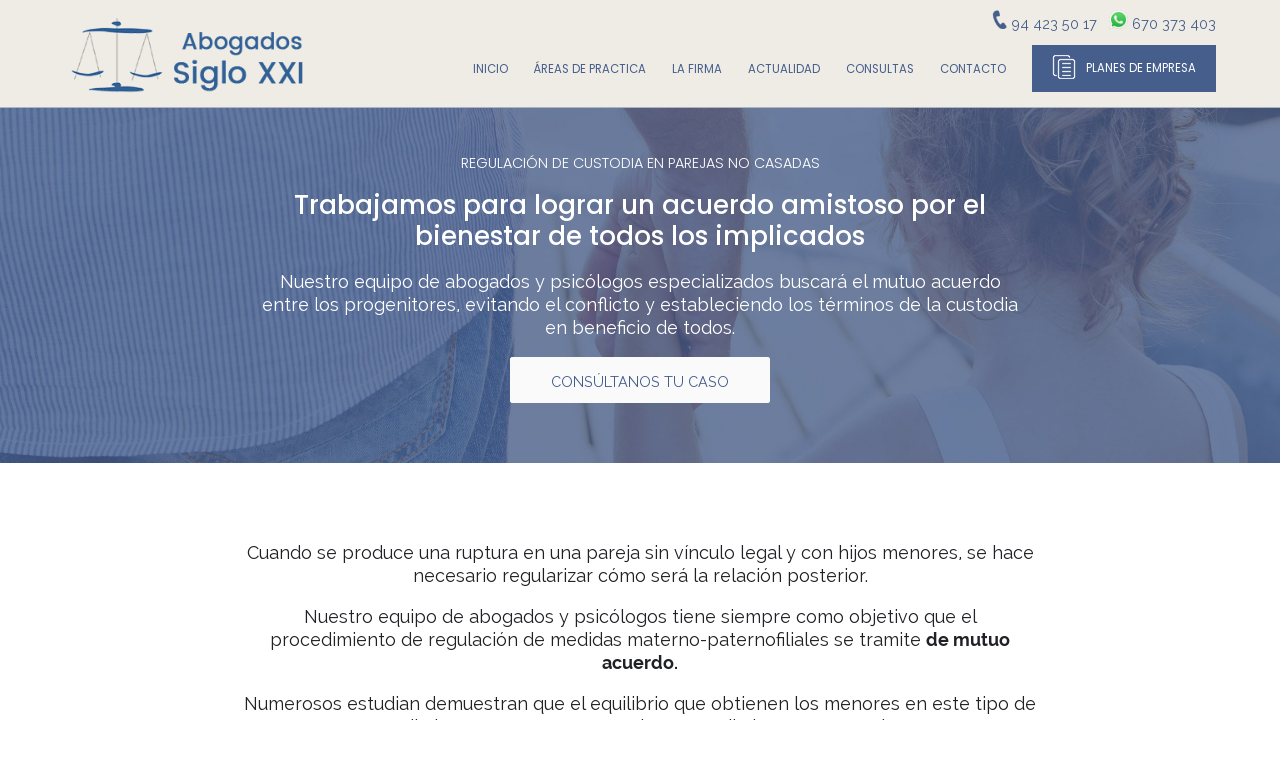

--- FILE ---
content_type: text/html;charset=UTF-8
request_url: https://www.abogadosigloxxi.com/problemas-familiares/regulacion-custodia
body_size: 15772
content:
<!DOCTYPE html>
<html lang="es">
<head>
    <meta name="viewport" content="width=device-width, initial-scale=1.0"/>
  	<meta content="text/html;charset=utf-8" http-equiv="content-type"/>
    <meta name="robots" content="index,follow"/>
    

<meta name="Keywords" content=" "/>
<meta name="Description" content="Trabajamos para lograr un acuerdo amistoso por el bienestar de todos los implicados. Consúltanos tu caso gratis."/>
<title>Abogado Custodia Parejas no Casadas | Abogados Siglo XXI Bilbao</title>
<meta name="geo.placename" content="Bilbao" />
	<meta name="geo.position" content="43.263586;-2.93222"/>
	<meta name="ICBM" content="43.263586,-2.93222"/>
	<meta name="theme-color" content="#465e8c"/>
	 <meta name="msapplication-navbutton-color" content="#465e8c"/>
	<link type="image/x-icon" href="/favicon.ico" rel="shortcut icon" />
	<link href="/resources/images/apple-touch-icon-57x57.png" sizes="57x57" rel="apple-touch-icon">
	<link href="/resources/images/apple-touch-icon-114x114.png" sizes="114x114" rel="apple-touch-icon">
	<link href="/resources/images/apple-touch-icon-144x144.png" sizes="144x144" rel="apple-touch-icon">
	<style>
		object, iframe,
 h3, h4, h5, h6, p, blockquote, pre,
abbr, address, cite, code,
del, dfn, em, img, ins, kbd, q, samp,
small, strong, sub, sup, var,
b, i,
dl, dt, dd, ol, ul, li,
fieldset, form, label, legend,
table, caption, tbody, tfoot, thead, tr, th, td,
article, aside, canvas, details, figcaption, figure,
footer, hgroup, menu, summary,
time, mark, audio, video {
    margin:0;
    padding:0;
    border:0;
    outline:0;
    vertical-align:baseline;
    background:transparent; }
article,aside,details,figcaption,figure,
footer,hgroup,menu{
    display:block;}
html,body,div,span,h1,h2,p,em,img,header,nav,section{
	margin: 0;
	padding: 0;
	border: 0;
	outline: 0;
	vertical-align: baseline;
	background: transparent;}
header,nav,section {
	display: block;}
nav ul{
	list-style:none;}
a{
	margin:0;
	padding:0;
	vertical-align:baseline;
	background:transparent;
	word-wrap: break-word;
	text-decoration: none;
	color: #465e8c;}
html{
	font-size:15px;
	font-size:1em;}
body{
	line-height:1.3;
	background-color:#FFFFFF;
	font-family: Raleway-Regular,Helvetica, Tahoma, Arial, sans-serif;
	font-size:15px;
	font-size:1rem;
	color: #323136;
	display: block;}
html, body{
	width:100%;
	height:100%;}
section p, section div{
	line-height:1.3;}
h1, h2{
	color:#3e537b;
	font-family:Poppins-Medium,Georgia, Constantia, Lucida, serif;
	font-weight:normal;}
h1,.fh1{
	line-height:1.2;
	font-size:30px;
	font-size:2rem;}
h2,.fh2{
	line-height:1.2;
	font-size:27px;
	font-size:1.8rem;}
.fp3{
	font-size:.6rem;}
.fp2{
	font-size:.6rem;}
.fp1{
	font-size:.8rem;}
.fp{
	font-size:.9rem;}
.fm{
	font-size:1rem;}
.fg{
	font-size:1.25rem;}
.fg1{
	font-size:1.5rem;}
.fg2{
	font-size:1.75rem;}
.fg3{
	font-size:2rem;}
.fg4{
	font-size:2.25rem;}
.fg5{
	font-size:2.5rem;}
.fg6{
	font-size:2.75rem;}
.fg7{
	font-size:3rem;}
.fg8{
	font-size:3.5rem;}
.fg9{
	font-size:4rem;}
.fg10{
	font-size:4.5rem;}
img.lazy{
	opacity:0;}
header{
	display:table;
	position:relative;
	width:100%;
	margin:0;
	box-sizing:border-box;
	padding:0;
	background:none;
	background-color:#efece5;
	font-size:0;
	z-index:10;
	top:0;
	border-bottom:1px solid rgba(70,94,140,0.4);}
header.fijo{
	position:fixed;}
header .izquierda{
	display:table-cell;
	font-family: Poppins-Regular,Helvetica, Tahoma, Arial, sans-serif;
	text-decoration: none;
	line-height:1.3;
	letter-spacing: 1px;
	height:auto;
	vertical-align: middle;}
header .izquierda img{
	height:auto;
	display:block;}
header .izquierda a, header .izquierda a:hover{
	text-decoration: none;
	border-bottom: none;
	color:#465e8c;}
header .centro{
	display:none;}
header + *{
	height:auto;
	margin:0 auto;
	position:relative;
	width:100%;
	display:inline-block;}
nav{
	font-size:0;
	vertical-align:bottom;
    display:none;
    width:0;
	background-color:transparent;
    margin:0;
	color:#465e8c;
	font-family:Poppins-Regular,Helvetica, Tahoma, Arial, sans-serif;
	text-align:center;
	position:absolute;
    box-sizing:border-box;
	overflow-y:auto;
    max-height:100%;}
nav ul{
	font-size:0;
	background-color:transparent;
    display:table;
    width:100%;
    list-style:none;}
nav li{
	font-size:0.9rem;
	display:inline-block;
	list-style:none outside none;
	padding:0;
	background-color: transparent;
    margin:10px 3% 10px 0;
    vertical-align:middle;}
nav li:last-child{
	margin-right:0;}
nav li.showmenu > a,nav li.showmenu > span{
	background-color: #efece5;}
nav div[class^="submenu"]{
	display:none;
	z-index:1;
	position:absolute;
	text-align: left;}
nav li > a,nav li > span{
	color:#465e8c;
    padding:2px 0;
	border-bottom:1px solid transparent;}
nav li > span>a{
	color:#465e8c;}
nav li.active > a, nav li.active > span {
	color:#465e8c;}
nav li.showmenu > a,nav li.showmenu > span{
	color:#465e8c;
	border-bottom: 1px solid #465e8c;}
nav li.active > a, nav li.active > span{
	border-bottom:1px solid #465e8c;
	color:#465e8c;
	cursor:pointer;}
nav.nooculto{
	display:block;}
#btncontacto>a{
	width:40px;
	height:40px;
	display:inline-block;
	vertical-align: middle;
	padding: 0;
	border-bottom:none;
	margin:0 5px 0 5%;
	background:transparent url("/resources/images/contactos.png") no-repeat;}
#btncontacto>a:first-child{
	background-position: 0px 0px;
	margin-right:0;}
#btncontacto>a:nth-child(2){
	background-position: 0px -40px;}
#btncontacto>a:nth-child(3){
	background-position: 0px -80px;}
*[class^="pan"]:not([class^="pan7"]),.lista,#fver>article{
	background-color: #FFFFFF;
	color: #202125;}
@-webkit-keyframes anicookiesm{
  0% {bottom:-100%;}
  100% {bottom:0;}
}
@-o-keyframes anicookiesm{
  0% {bottom:-100%;}
  100% {bottom:0;}
}
@keyframes anicookiesm{
  0% {bottom:-100%;}
  100% {bottom:0;}
}
#cookies{
    width:100%;
    position:fixed;
    background-color:rgba(0,0,0,.1);
    top:0;
    left:0;
    height:100%;
    z-index:10;}
#cookies>div{
	background:linear-gradient(90deg, transparent 0%, transparent 5%, rgba(248,248,248,1) 5.2%, rgba(248,248,248,1) 94.8%, transparent 95%, transparent 100%);
    color:#333;
    bottom:-100%;
    margin:30% 0;
    padding:30px 10%;
    width:100%;
    height:auto;
	max-height:80%;
    right:0%;
    -webkit-box-sizing:border-box;
    -moz-box-sizing:border-box;
    box-sizing:border-box;
    overflow-y:scroll;
    position:relative;}
#cookies.activo>div{
    bottom:0;
    -webkit-animation-name:anicookiesm;
    -o-animation-name:anicookiesm;
    animation-name:anicookiesm;
  	-webkit-animation-duration:.5s;
  	-o-animation-duration:.5s;
  	animation-duration:.5s;}
#cookies>div>div{
    display: block;
    margin-top:10px;
    text-align:left;
    position:relative;}
#cookies>div>h3{
	margin-bottom:10px;}
#cookies .cookies>div:first-child input{
    display: inline-block;
    vertical-align:bottom;
    width:20px;
    height:20px;
    position:absolute;
    left:0;
    top:8px;}
#cookies .cookies.check>div:first-child img{
    margin-top:15px;
    cursor:pointer;
    position:absolute;
    right:0;}
#cookies .cookies.check.nomostrar>div:first-child img{
    transform:rotateZ(-90deg);}
#cookies .cookies.check>div:first-child p{
    display:inline-block;
    margin:10px 0;
    width:100%;
    box-sizing: border-box;
    padding:0 30px 0 0;
    cursor:pointer;}
#cookies .cookies.check>div:first-child p:first-child>span{
    color:#080;
    font-size:1rem;}
#cookies .cookies.cbox>div{
    margin-left:40px;}
#cookies>div>div.botones {
	display:-webkit-box;
    display:-webkit-flex;
    display:-moz-box;
    display:-ms-flexbox;
    display:flex;
    -webkit-flex-wrap:wrap;
    -ms-flex-wrap:wrap;
    flex-wrap:wrap;
    margin-top:30px;}
#cookies .cookies.check>*:nth-child(n+2){
	visibility:visible;
	opacity:1;
	height:auto;}
#cookies .cookies.check.nomostrar>*:nth-child(n+2){
    visibility: hidden;
	opacity:0;
    height: 0;}
#cookies .cookies.check .cookiemas{
	margin-top:10px;
    cursor:pointer;}
#cookies .cookies.check div:last-child{
	margin-top:10px;}
#cookies .cookies.check .cookiemas+div{
	display:none;}
#cookies>div>div.botones>.boton{
    padding:10px;
    flex-basis:35%;
    text-align:center;
    align-self:center;
    margin-left:5%;
    box-sizing:border-box;
    background-color:#fff;
    color:rgba(0,0,0,0.9);
    border:1px solid rgba(0,0,0,0.5);}
#cookies>div>div.botones>.boton:hover{
    background-color:#888;
    color:#fff;}
#cookies>div>div.botones>.boton:first-child,#cookies>div>div.botones>.boton:first-child:hover{
    flex-basis:60%;
    background-color:#f00;
    color:#fff;
    margin-left:0;
    border:1px solid #f00;}
#cookies>div>div.botones>.seleccion{
	display:none;}
#cookies.configurar>div>div.botones>.seleccion{
	display:inline-block;}
#cookies.configurar>div>div.botones>.configurar{
	display:none;}
#cookies.configurar>div>div.botones>.boton{
    flex-basis:60%;}
#cookies.configurar>div>div.botones>.boton:first-child{
    flex-basis:35%;}
p.configcookies{
    border-bottom:1px solid;
    display:inline-block;
    margin-bottom:10px;
    cursor:pointer;}
.boton,.boton2,.boton3,.boton4,a.boton,a.boton2,a.boton3,a.boton4{
	outline:none;
	cursor:pointer;
	text-align:center;
	padding:10px 40px;
	position:relative;
	text-decoration:none;
	-webkit-border-radius:2px;
	-moz-border-radius:2px;
	border-radius:2px;
	display:inline-block;
	color:#FAFAFA;
	background-color:#465e8c;
	border:1px solid transparent;}
.boton:hover,.boton2:hover{
	background-color:#3e537b;
	border-color:#3e537b;
	color:#FAFAFA;}
.boton2{
	padding:20px 30px;}
.boton3,a.boton3{
	color:#465e8c;
	border: solid 1px #FAFAFA;
	background:#FAFAFA;}
.boton3:hover,a.boton3:hover{
	color:#3e537b;
	border: solid 1px #3e537b;
	background:#FAFAFA;}
.boton4,a.boton4{
	background-color:#3e537b;
    z-index: 1;}
.boton4,.boton4:hover {
	border:0;}
.boton4:before {
    content:"";
    position:absolute;
    top:0;
    left:0;
    width:100%;
	text-align:center;
	height:0;
    z-index: 2;
	padding:0;
	background-color:#465e8c;
	-webkit-border-radius: 2px;
	-moz-border-radius: 2px;
	border-radius: 2px;
	box-sizing:border-box;}
.boton4:before {
	-webkit-transition:height 0.5s ease-in, opacity 0.5s cubic-bezier(0.0, 1.0, 0.0, 1.0);
	-moz-transition:height 0.5s ease-in, opacity 0.5s cubic-bezier(0.0, 1.0, 0.0, 1.0);
	-o-transition:height 0.5s ease-in, opacity 0.5s cubic-bezier(0.0, 1.0, 0.0, 1.0);
	-ms-transition:height 0.5s ease-in, opacity 0.5s cubic-bezier(0.0, 1.0, 0.0, 1.0);
	transition: height 0.5s ease-in;}
.boton4:hover:before {
	height:100%;}
.boton4>span {
    z-index:3;
    position:relative;
    padding:0;
    margin:0;}
a.boton4:hover{
	color:#FFFFFF;}
.boton5{
	display:inline-block;
	outline: none;
	cursor: pointer;
	text-align:center;
	position:relative;
	text-decoration: none;
	text-shadow: 0 1px 1px rgba(0,0,0,.3);
	-webkit-box-shadow: 0 1px 2px rgba(0,0,0,.2);
	-moz-box-shadow: 0 1px 2px rgba(0,0,0,.2);
	box-shadow: 0 1px 2px rgba(0,0,0,.2);
	border-bottom:none;
	margin:1%;
	color: #FAFAFA;
	background: #465e8c;
	background: -webkit-gradient(linear, left top, left bottom, from(#465e8c), to(#3e537b));
	background: -moz-linear-gradient(top,  #465e8c,  #3e537b);}
.boton5:hover, a.boton5:hover{
	color: #FAFAFA;
	background: -webkit-gradient(linear, left top, left bottom, from(#3e537b), to(#3e537b));
	background: -moz-linear-gradient(top,  #3e537b,  #3e537b);
	border-bottom:none;}
.columna2 {
    -webkit-column-count: 2;
    -moz-column-count: 2;
    column-count: 2;}
.columna2>*{
    widows:2;
    orphans:2;}
.columna3 {
    -webkit-column-count: 3;
    -moz-column-count: 3;
    column-count: 3;}
.columna3>*{
    widows:2;
    orphans:2;}
.ico-telg,.ico-mailg,.ico-movg,.ico-tel,.ico-mail,.ico-mov,.ico-print,.ico-loc,.ico-login{
	display:inline-block !important;
	vertical-align: bottom;
	padding:0;
	border-bottom:none;
	margin:5px;
	background:transparent url("/resources/images/iconos.png") no-repeat;}
.ico-telg,.ico-mailg,.ico-movg {
	width:28px;
	height:28px;
	vertical-align: bottom;}
.ico-tel,.ico-mail,.ico-mov,.ico-print,.ico-loc,.ico-login {
	width:22px;
	height:22px;
	vertical-align: middle;}
.ico-telg {
background-position:-50px 0px;}
.ico-mailg {
background-position:-50px -28px;}
.ico-movg {
background-position:-50px -56px;}
.ico-tel {
background-position:-78px 0px;}
.ico-mail {
background-position:-78px -22px;}
.ico-mov {
background-position:-78px -44px;}
.ico-print {
background-position:-78px -66px;}
.ico-loc {
background-position:-78px -88px;}
.ico-login {
background-position:-78px -110px;}
.peso .grupo3{
	font-size:0;}
.grupo3 h1{
	line-height:1.2;
	font-size:2h1pxpx;
	font-size:2h1rem;}
.grupo3 h2{
	line-height:1.2;
	font-size:27px;
	font-size:1.8rem;}
.grupo3 h3{
	line-height:1.2;
	font-size:24.75px;
	font-size:1.4rem;}
.grupo3 h4{
	line-height:1.2;
	font-size:21px;
	font-size:1.3rem;}
.pan6_20{
	padding:4%;
	text-align:center;}
.pan6_20.medio{
	width:92%;}
.pan6_20 .address + .localizacion{
	margin-top:4.34%; }
.pan6_20 .address > p{
	margin-bottom:10px;}
.pan6_20 .address > p:first-child{
	color:#3e537b;
	margin-bottom:20px;
	font-size:1.6rem;
	font-family:Poppins-Medium,Georgia, Constantia, Lucida, serif;}
.pan6_20 .address .horario{
    margin-top:20px;}
.pan6_20 .address .horario>p:first-child{
    margin-bottom:5px;}
.pan6_20 iframe{
    margin-top:20px;
    max-height:300px;
    width:100%;}
section > *+.listado {
    margin-top:30px;}
.pan7_10 > .irlistado{
	float: left;
    width: 90%;
	padding:5%;
	margin:0;
    border-top: 1px solid rgba(0, 0, 0, 0.2);
    height:auto;
    text-align:center;}
.pan7_10 > a{
	display:inline-block;
    margin:0 0 20px;
    width:100%;
    position:relative;}
.pan7_10 > a:hover{
	border-bottom:none;}
.pan7_10 a{
	border-bottom:none;
	font-size:0.9rem;
	-webkit-hyphens: auto;
    -moz-hyphens: auto;
    -ms-hyphens: auto;
    -o-hyphens: auto;
    hyphens: auto;}
.pan7_10 > a:nth-child(2){
    margin-top:20px;}
.peso .pan7_10 img{
    margin: 0 20px 0 0;}
.pan7_15 .listado{
	position:relative;}
.pan7_15 .listado>span.scrollIzquierda:hover, .pan7_15 .listado>span.scrollDerecha:hover{
    background-color:rgba(0, 0, 0, 0.3);
    opacity:0.5;
    cursor:pointer;}
.pan7_15 .listado>span.scrollIzquierda, .pan7_15 .listado>span.scrollDerecha{
    background-position:center center;
    background-repeat:no-repeat;
    border-bottom:medium none;
    display:block;
    position:absolute;
    top:50%;
    width:40px;
    z-index:5;
    height:30%;
    min-height:0;
	background-color: rgba(0, 0, 0, 0.1);
    -webkit-transform:translateY(-50%);
    -moz-transform:translateY(-50%);
    -ms-transform:translateY(-50%);
    -o-transform:translateY(-50%);}
.pan7_15 .listado>span.scrollIzquierda{
    background-image:url(/resources/images/flecha_izq.png);
    background-position:left center;
    padding-left:5px;
    left:0px;}
.pan7_15 .listado>span.scrollDerecha{
    background-image:url(/resources/images/flecha_dcha.png);
    background-position:right center;
    padding-right:5px;
    right:0px;}
.pan8_2 .ayuda{
	width: auto; }
.pan8_2 label{
	width:100%;
	text-align:left;
	display: block;}
.pan8_2 ol{
	padding:0;
	margin:0; }
.pan8_2 li{
	padding:0;
	margin:0 0 30px 0;
	float:left;
	width:100%;
	list-style-type: none;}
.pan8_2 input:not([type="checkbox"]), .pan8_2 textarea{
	text-align:left;
	border: 1px solid rgba(70,94,140, 0.5);
	width: 96%;
	padding: 2%;}
.pan8_2 input:focus, .pan8_2 textarea:focus{
	outline:none;
	border:1px solid rgba(70,94,140, 1);}
.pan8_2 .alerta{
	width:94%;
	text-align:left;}
.peso input.inputerror, .peso textarea.inputerror{
    border:1px solid #ff1a1a;}
.pan8_2 .actions{
	border-top:none;
	margin:20px 0 0;
    padding:15px 5%;
    width:90%;}
.pan8_2 .actions input{
	display: block;
    margin: auto;
    padding: 4px;
    text-align: center;
    width: 100px;
	box-sizing: border-box;}
.pan8_2 > p+#fcontacto {
    margin-top: 30px;}
.pan8_2 #fcontacto > p:first-child {
    margin-bottom: 10px;}
.pan8_2 #recaptcha_widget_div {
	margin-top:40px;}
.pan8_2 .actions>button{
	margin: 0 auto;
    display: block;
	width: auto;
	text-align:center;
	padding:4% 15%;}
.pan8_2 #acepto+label {
    width: auto;
    display: inline;}
.pan8_2 button.enviar{
	opacity:1;}
.pan8_2 button.enviar.noacepto{
	opacity:0.6;
	cursor:default;}
.pan8_2 button.enviar.noacepto:hover{
    cursor:not-allowed;}
.pan8_2 li.validar>label:first-child {margin-bottom:10px;}.pan8_2 li.validar>input{width:auto; margin-left: 20px;max-width:100px;}.pan8_2 li.validar>label+label{width: auto;display:inline-block;}
section *+.list_etiqueta.etiquetas{
	margin-top:20px;}
.list_etiqueta.etiquetas>a{
	margin:5px auto;}
 .posimg0>.imgs {
    float: left;
	font-size:0;}
 .posimg0>.imgs>* {
	font-size:1rem;}
 .posimg1>.imgs{
    float: right;
	font-size:0;}
 .posimg1>.imgs>* {
	font-size:1rem;}
.posimg2>.imgs{
    margin:0 auto;
    text-align: center;}
.posimg2>.imgs+*{
    margin-top:30px;}
.posimg3>.imgs{
    margin:0 auto 0;
    text-align: center;
	font-size:0;}
.posimg3>.imgs>* {
	font-size:1rem;}
.posimg3>.imgs{
    margin:0 auto;
    text-align: center;}
.posimg3>*+.imgs{
    margin-top:30px;}
.tam2,.tam3,.tam5,.tam8,.tam10 {
    position: relative;
	display:inline-block;
    box-sizing:border-box;
	font-size:1rem;
	vertical-align: top;}
.tam2.m6060 {
    margin:30px 0;
    width: 25%;
    position: relative;
    display:inline-block;
    vertical-align:top;}
.tam3.m202{
    margin:0 1.5%;
    width:97%;}
.tam3.m6060 {
    margin:30px 0;
    width:33.33%;
    position: relative;
    display:inline-block;
    vertical-align:top;}
.tam3.m6262{
    margin:30px 2%;
    width:30.65%;
    position:relative;
    box-sizing:border-box;
    display:inline-block;
    vertical-align:top;}
.tam5.m6303 {
    margin:30px 3% 0;
    width:47%;}
.tam5.m6363 {
    margin:30px 3%;
    width:46.3%;
    position:relative;
    box-sizing:border-box;
	display:inline-block;
    vertical-align:top;}
.tam8.m6262 {
    margin:30px 2%;
    width:73%;
    position:relative;
    box-sizing:border-box;
	display:inline-block;
    float:left;}
.tam8.m6464{
    margin:30px 5%;
    width:90%;}
.tam10.m0 {
    width:100%;}
.tam10.m60 {
    margin:0 0 30px 0;
    width:100%;}
.tam10.m6000 {
    margin:15px 0 0;
    width:100%;}
.tam10.m6767{
    margin:30px 5%;
    width:90%;}
.tam10.m6060 {
    margin:30px 0;
    width:100%;
    position:relative;
	box-sizing: border-box;
	display:inline-block;}
.tam10.m6969 {
    margin:15px 5%;
	width:90%;}
.tam10.m6B6B {
    margin:15px 5%;
	width:90%;}
.tam10.mC7C7{
    margin:40px 5%;
	width:90%;}
.tam10.m10800000{
    margin:0 5%;
    width:90%;}
.tam10.m30200266{
	display: block;}
.b2222{
	padding:4%;}
.b4444{
	padding:8% 4%;}
.b6666{
    padding:20px;}
.b7777{
	padding:8%;}
.bCECE{
	padding:60px 5%;}
.b5517777 {
	padding:8%;
    border:1px solid rgba(0,0,0,0.4);
    border-radius:5px;}
.tipocab3>h1 {
	display:none; }
.tipocab3>h2 {
	display:none; }
.tipocab1007 > h1,.tipocab1007 > h2,.tipocab1007 > h3,.tipocab1007 > h4{
	padding:30px 5%;
	width:100%;
	box-sizing:border-box;
	text-align:center;
	font-size:1.8orem;
	background-color:#465e8c;
	background-size:100% 100%;
	color:#FAFAFA;}
.tipocab1007 > h1, .tipocab1007 > h1 a,.tipocab1007 > h2, .tipocab1007 > h2 a,.tipocab1007 > h3, .tipocab1007 > h3 a,.tipocab1007 > h4, .tipocab1007 > h4 a{
	color:#FAFAFA;}
.tipocab1067 > h1,.tipocab1067 > h2,.tipocab1067 > h3,.tipocab1067 > h4{
	padding:30px 5%;
	width:100%;
	box-sizing:border-box;
	text-align:center;
	font-size:1.8orem;
	background-color:#465e8c;
	background-size:100% auto;
	color:#FAFAFA;
	margin-bottom:30px;}
.tipocab1067 > h1, .tipocab1067 > h1 a,.tipocab1067 > h2, .tipocab1067 > h2 a,.tipocab1067 > h3, .tipocab1067 > h3 a,.tipocab1067 > h4, .tipocab1067 > h4 a{
	color:#FAFAFA;}
.tipocab60>h1+*,.tipocab60>h2+*,.tipocab60>h3+*{
	margin-top:20px;}
.tipocab60>.imgs{
	margin-left:auto;
	margin-right:auto;}
.tipocab60.posimg2>.imgs+*{
	margin-top:30px;}
.tipocab60.posimg3>.imgs{
	margin-top:30px;}
.tipocab61.posimg3>.imgs{
	margin-top:30px;}
.tipocab64>h1, .tipocab64>h2, .tipocab64>h3, .tipocab64>h4{
	text-align:center;}
.tipocab64>h1+*, .tipocab64>h2+*, .tipocab64>h3+*, .tipocab64>h4+*{
	margin-top:20px;}
.tipocab64>.imgs{
	margin-left:auto;
	margin-right:auto;}
.tipocab65{
	text-align:center;}
.tipocab65>h1+*, .tipocab65>h2+*, .tipocab65>h3+*{
	margin-top:20px;}
.tipocab65>.imgs{
	margin-left:auto;
	margin-right:auto;}
.tipocab65.posimg3>.imgs{
	margin-top:20px;}
.tipocab90FO6 .textos{
    display: inline-block;
    margin: 20px 3% 0;
    padding:3%;
    position: relative;
    width:93%;
	box-sizing: border-box;
  	text-align:center;
	color:#465e8c;
	background-color:transparent;}
.tipocab90FO6 .textos h1, .tipocab90FO6 .textos h2, .tipocab90FO6 .textos h3{
	color:#465e8c;}
.tipocab90FO6 .entrada{
	display: none!important;}
.tamimg0 .imgs {
	width:100px;
	min-height:75px;
	position:relative;}
.tamimg0 .imgs_in>*{
	width:100px;
	min-height:75px;
	float:left;}
.tamimg0 .imgs img, .tamimg0 .imgs iframe, .tamimg0 .imgs object {
	position:relative;
	float:left;
	width:100px;
	height:75px;
	overflow: hidden;
	margin: 0 5px 5px 0; }
.tamimg2 .imgs {
	width:100%;
	height:auto;
	position:relative;}
.tamimg2 .imgs_in>*{
	width:100%;
	height:auto;
	float:left;}
.tamimg2 .imgs img, .tamimg2 .imgs iframe, .tamimg2 .imgs object {
	position:relative;
	float:left;
	width:100%;
	height:auto;
	overflow: hidden;}
.tamimg3 .imgs{
	width:100%;
	height:auto;
	position:relative;}
.tamimg3 .imgs_in>*{
	width:100%;
	height:auto;
	float:left;}
.tamimg3 .imgs img, .tamimg3 .imgs iframe, .tamimg3 .imgs object {
	position:relative;
	float:left;
	width:100%;
	height:auto;
	overflow: hidden;
	margin: 0;}
.tamimg4 .imgs{
	width:100%;
	height:auto;
	position:relative;}
.tamimg4 .imgs_in>*{
	width:100%;
	height:auto;
	float:left;}
.tamimg4 .imgs img, .tamimg4 .imgs iframe, .tamimg4 .imgs object{
	position:relative;
	float:left;
	width:100%;
	height:auto;
	overflow: hidden;
	margin:0;}
.tamimg5>.imgs{
	width:100%;
	height:auto;
	position:relative;}
.tamimg5>.imgs div[data-href],.tamimg5>.imgs .imgs_in>*{
	width:100%;
	height:auto;
	float:left;}
.tamimg5>.imgs img, .tamimg5>.imgs iframe, .tamimg5>.imgs object {
	position:relative;
	float:left;
	width:100%;
	height:auto;
	overflow: hidden;
	margin:0;}
.tamimg9001 .imgs {
	width:100%;
	height:auto;
	position:relative;}
.tamimg9001 .imgs_in>*{
	width:100%;
	height:auto;
	float:left;}
.tamimg9001 .imgs img, .tamimg9001 .imgs iframe, .tamimg9001 .imgs object {
	position:relative;
	float:left;
	width:100%;
	height:auto;
	overflow: hidden;}
.tamimg9002 .imgs {
	width:100%;
	height:auto;
	position:relative;}
.tamimg9002 .imgs_in>*{
	width:100%;
	height:auto;
	float:left;}
.tamimg9002 .imgs img, .tamimg9002 .imgs iframe, .tamimg9002 .imgs object {
	position:relative;
	float:left;
	width:100%;
	height:auto;
	overflow: hidden;}
.tamimg9004 .imgs {
	width:100%;
	height:auto;
	position:relative;}
.tamimg9004 .imgs_in>*{
	width:100%;
	height:auto;
	float:left;}
.tamimg9004 .imgs img, .tamimg9004 .imgs iframe, .tamimg9004 .imgs object {
	position:relative;
	float:left;
	width:100%;
	height:auto;
	overflow: hidden;}
.tamimg9005 .imgs {
	width:100%;
	height:auto;
	position:relative;}
.tamimg9005 .imgs_in>*{
	width:100%;
	height:auto;
	float:left;}
.tamimg9005 .imgs img, .tamimg9005 .imgs iframe, .tamimg9005 .imgs object {
	position:relative;
	float:left;
	width:100%;
	height:auto;
	overflow: hidden;}
.tipoimg0 .imgs_in>* {
    margin: 0 0 20px 0;
    display: inline-block;
    float: none;}
.tipoimg1 .imgs,.tipoimg3 .imgs{
	position:relative;}
.tipoimg1 .imgs span.scrollIzquierda:hover,.tipoimg3 .imgs span.scrollIzquierda:hover,.tipoimg1 .imgs span.scrollDerecha:hover,.tipoimg3 .imgs span.scrollDerecha:hover{
    background-color: rgba(0, 0, 0, 0.3);
    opacity: 0.5;
	cursor:pointer;}
.tipoimg1 .imgs span.scrollIzquierda,.tipoimg3 .imgs span.scrollIzquierda{
    background-image: url("/resources/images/flecha_izq.png");
    background-position:left center;
    padding-left: 5px;
    left: 0;}
.tipoimg1 .imgs span.scrollDerecha,.tipoimg3 .imgs span.scrollDerecha{
    background-image: url("/resources/images/flecha_dcha.png");
    background-position:right center;
    padding-right: 5px;
    right: 0;}
.tipoimg1 .imgs span.scrollIzquierda,.tipoimg3 .imgs span.scrollIzquierda,.tipoimg1 .imgs span.scrollDerecha,.tipoimg3 .imgs span.scrollDerecha{
    background-position: center center;
    background-repeat: no-repeat;
    border-bottom: medium none;
    display: block;
    position: absolute;
    top:50%;
    width: 40px;
    z-index: 5;
	height: 30%;
	min-height: 0;
	-webkit-transform: translateY(-50%);
  	-moz-transform:    translateY(-50%);
  	-ms-transform:     translateY(-50%);
  	-o-transform:      translateY(-50%);}
.tipoimg1 .imgs div[data-href]>img,.tipoimg3 .imgs div[data-href]>img{
	cursor:pointer;}
.tipoimg3.tamimg5000{
	position:relative;
    background:rgba(255,255,255,0.1);
    -webkit-transform-style: preserve-3d;
  	-moz-transform-style: preserve-3d;
  	transform-style: preserve-3d;
	display:inline-block;}
.tipoimg3.tamimg5000 .scrollpanel > *{
    display:none;
    opacity:0;}
.tipoimg3.tamimg5000 .imgs{
	width:100%;
	height:100%;
	padding:0;
	margin:0;
	opacity:0;
   -webkit-transition:opacity 0.8s ease-out;
   -moz-transition:opacity 0.8s ease-out;
   -o-transition:opacity 0.8s ease-out;
	transition:opacity 0.8s ease-out;
	min-height:80px;}
.tipoimg3.tamimg5000 .imgs .imgs_in{
	position:inherit;}
.tipoimg3.tamimg5000 .imgs .imgs_in,.tipoimg3.tamimg5000.entero .imgs{
	opacity:1;}
.tipoimg3.tamimg5000 .imgs_in img,.tipoimg3.tamimg5000 .imgs_in object,.tipoimg3.tamimg5000 .imgs_in object{
	width: 100%;
	height:100%;
	display:block;
	float:left;}
.tipoimg3.tamimg5000 .entrada{
	display:inline-block;
	height:auto;
	opacity:0;
   -webkit-transition: opacity 1.25s ease-out 0.2s;
   -moz-transition: opacity 1.25s ease-out 0.2s;
   -o-transition: opacity 1.25s ease-out 0.2s;
	transition: opacity 1.25s ease-out 0.2s;}
.tipoimg3.tamimg5000 .textos{
	opacity:0;
   -webkit-transition: opacity 1s ease-out 0.2s;
   -moz-transition: opacity 1s ease-out 0.2s;
   -o-transition: opacity 1s ease-out 0.2s;
	transition: opacity 1s ease-out 0.2s;}
.tipoimg3.tamimg5000.entero .imgs,.tipoimg3.tamimg5000.entero .imgs_in>*,.tipoimg3.tamimg5000.entero .imgs img{
	width:100%;
	height:auto;}
.tipoimg3.tamimg5000.entero .imgs .imgs_in > *{
	display:inline-block;
	vertical-align:top;
	opacity:1;
	position:relative;}
.tipoimg3.tamimg5000.entero .textos,.tipoimg3.tamimg5000.entero .entrada{
	display:inline-block;
	opacity:1;}
.tipoimg3.tamimg5000 h2{
	font-size:2.9rem;}
.peso .grupo1>*:first-child{
	margin-top:0;}
.peso .grupo1>*:last-child{
	margin-bottom:0;}
.loading{
	display:block;
	margin:auto;
    position:absolute;
    left:0;
    right:0;
    width:16px !important;
    height:16px !important;}
div[class^="grupo"]{
  font-size:0;
}
div[class^="grupo"] >*{
  font-size:1rem;
}
.navegador>ul>li:nth-child(7)>a:before{
    content:url(/resources/images/planes.png);
    width:18px;
    height:18px;
    margin-right:10px;
    vertical-align:middle;}
body .tipoimg3.tamimg5000 .imgs{
    min-height:0;}
.pan2_0.bC9C9 h1,.pan2_0.bC9C9 h2,.pan2_0.bC9C9 p{
    color:#fff;}
.tamimg9003.posimg2 .imgs,.tamimg9004.posimg2 .imgs,.tamimg9005.posimg2 .imgs{
    text-align:left;}
.busqueda{
    display:-webkit-box;
    display:-webkit-flex;
    display:-moz-box;
    display:-ms-flexbox;
    display:flex;
    -webkit-flex-wrap:wrap;
    -ms-flex-wrap:wrap;
    flex-wrap:wrap;
    -webkit-box-pack:justify;
    -webkit-justify-content:space-between;
    -moz-box-pack:justify;
     -ms-flex-pack:justify;
    justify-content:space-between;}
.busqueda>div{
    font-size:1rem;
    padding:0;
    border-color:transparent;
    -webkit-appearance:none;
    -moz-appearance:none;
    appearance:none;
    -webkit-border-radius:0;
    border-radius:0;
    outline:none;
    position:relative;
    -webkit-box-sizing:border-box;
    -moz-box-sizing:border-box;
    box-sizing:border-box;}
.busqueda>*{
    margin-top:30px;
    flex-basis:auto;
    width:100%;}
 @keyframes aopacityin{
  0% {
    visibility:visible;
    opacity:0;
  }
  100% {
    visibility:visible;
    opacity:1;
  }
}
 @keyframes aopacityout{
  0% {
    visibility:visible;
    opacity:1;
  }
  100% {
    visibility:visible;
    opacity:0;
  }
}
#inicio #pos0{
    z-index:1;}
#inicio #pos0 .textos{
    border:1px solid rgba(70,94,140,.5);}
.busqueda>div>div{
    position:absolute;
    top:44px;
    background:#fff;
    padding:0;
    left:0;
    z-index:1;
    display:-webkit-box;
    display:-webkit-flex;
    display:-moz-box;
    display:-ms-flexbox;
    display:flex;
    -webkit-box-orient:vertical;
    -webkit-box-direction:normal;
    -webkit-flex-direction:column;
    -moz-box-orient:vertical;
    -moz-box-direction:normal;
    -ms-flex-direction:column;
    flex-direction:column;
    width:100%;
    text-align:left;}
.busqueda>div>div,.busqueda>div.encima.desactivado>div{
    visibility:hidden;
    opacity:0;
    animation:aopacityout .5s ease-in-out;}
.busqueda>div.encima>div{
    visibility:visible;
    opacity:1;
    animation:aopacityin .5s ease-in-out;}
.busqueda>div span{
    text-align:left;
    width:100%;
    box-sizing:border-box;
    display:block;
    cursor:pointer;
    background:#fff;
    padding:10px 25px;
    margin:0 auto 10px auto;
	max-width:300px;
    position:relative;
	color:#465e8c;
    white-space:nowrap;
    -o-text-overflow:ellipsis;
    text-overflow:ellipsis;
    overflow:hidden;}
.busqueda>div>span{
	border:1px solid;}
.busqueda>div>div>span:first-child{
	margin-top:0;}
.busqueda>div>div>span:last-child{
	margin-bottom:0;}
.busqueda>div>span:after{
    content:url(/resources/images/eleccion.png);
    position:absolute;
    right:10px;
    top:15px;
    -webkit-transform:translateY(-50%);
    -ms-transform:translateY(-50%);
    -o-transform:translateY(-50%);
    transform:translateY(-50%);
    width:22px;
    height:11px;
    display:block;
    -webkit-transform:rotate(-90deg);
    -ms-transform:rotate(-90deg);
    -o-transform:rotate(-90deg);
    transform:rotate(-90deg);
    transition:all .2s ease-in-out;}
.busqueda>div.encima:not(.desactivado)>span:after{
    -webkit-transform:rotate(0deg);
    -ms-transform:rotate(0deg);
    -o-transform:rotate(0deg);
    transform:rotate(0deg);
    top:10px;}
.busqueda>div>div>span:hover{
    color:#202125;
    transition:background .5s ease-out,color .2s ease-out;}
.busqueda div.desactivado>span{
    background-color:#efece5;}
.busqueda>#buscar{
    flex-basis:auto;
    width:auto;
    align-self:flex-end;
    padding:10px 20px;
    font-size:1rem;
    border:0;
    background-color:#465e8c;
    color:#fff;
    cursor:pointer;
    margin:30px auto 0;}
.busqueda>#buscar[disabled]{
    opacity:0.5;}
.busqueda>#buscar:hover{
    background-color:#3e537b;}
#alquileres_impagos_rentas_desahucio #pos0 h1, #alquileres_danos_inmueble_alquilado #pos0 h1, #banca_irph #pos0 h1, #banca_clausula_suelo #pos0 h1, #banca_tarjeta_revolving #pos0 h1, #conflicto_administracion_negligencia_medica #pos0 h1, #conflicto_administracion_accidente_via_publica #pos0 h1, #problemas_familiares_tramitacion_divorcio #pos0 h1, #problemas_familiares_regulacion_custodia #pos0 h1, #problemas_familiares_incumplimiento_visitas #pos0 h1, #problemas_familiares_impago_pension #pos0 h1, #problemas_familiares_modificacion_medidas #pos0 h1, #indemnizaciones_civiles_incumplimiento_obra #pos0 h1, #indemnizaciones_civiles_listado_morosos #pos0 h1, #indemnizaciones_civiles_reparacion_averia_vehiculo #pos0 h1, #indemnizaciones_civiles_danos_accidente_trafico #pos0 h1, #extranjeria_permiso_residencia_arraigo #pos0 h1, #extranjeria_permiso_residencia_conyuge #pos0 h1, #extranjeria_solicitud_nacionalidad #pos0 h1,
#alquileres_impagos_rentas_desahucio #pos0 h2, #alquileres_danos_inmueble_alquilado #pos0 h2, #banca_irph #pos0 h2, #banca_clausula_suelo #pos0 h2, #banca_tarjeta_revolving #pos0 h2, #conflicto_administracion_negligencia_medica #pos0 h2, #conflicto_administracion_accidente_via_publica #pos0 h2, #problemas_familiares_tramitacion_divorcio #pos0 h2, #problemas_familiares_regulacion_custodia #pos0 h2, #problemas_familiares_incumplimiento_visitas #pos0 h2, #problemas_familiares_impago_pension #pos0 h2, #problemas_familiares_modificacion_medidas #pos0 h2, #indemnizaciones_civiles_incumplimiento_obra #pos0 h2, #indemnizaciones_civiles_listado_morosos #pos0 h2, #indemnizaciones_civiles_reparacion_averia_vehiculo #pos0 h2, #indemnizaciones_civiles_danos_accidente_trafico #pos0 h2, #extranjeria_permiso_residencia_arraigo #pos0 h2, #extranjeria_permiso_residencia_conyuge #pos0 h2, #extranjeria_solicitud_nacionalidad #pos0 h2{
	color:#fff;}
.pan11_1 h2+div{
    margin-top:5px;
    margin-bottom:30px;}
#inicio .tipoimg3.tamimg5000 .imgs img{
    overflow: hidden;}
#inicio .tipoimg3.tamimg5000.entero .imgs, .tipoimg3.tamimg5000.entero .imgs_in>*, .tipoimg3.tamimg5000.entero .imgs img {
    width:auto;
    height:auto;}
.trio>div{
    max-width:90%;
	margin:0 auto;}
.trio>div:not(:last-child){
    margin-top:30px;}
.pan7_10 > a{
	font-size:1rem}
.imgs{
	overflow:hidden;}
.imgs a, a.noborder{
	border-bottom:none !important;}
.peso .descripcion img:not(.imglibre),.peso .descripcion iframe:not(.imglibre),.peso .descripcion object:not(.imglibre){
	max-width:100%;}
.margen{
	margin:20px;}
.margentbc{
	margin:20px auto;}
.margentbl{
	margin:20px 0 20px 20px;}
.margentbd{
	margin:20px 20px 20px 0;}
.margentc{
	margin:20px auto 0 auto;}
.margentl{
	margin:20px 0 0 20px;}
.margentd{
	margin:20px 20px 0 0;}
.margenbc{
	margin:0 auto 20px auto;}
.margenbl{
	margin:0 0 20px 20px;}
.margenbd{
	margin:0 20px 20px 0;}
.enlinea{
	display:inline-block;}
.enbloque{
	display:block;}
.videodetector {
	display:inline-block;
	position:relative;}
.videodetector object {
	display: inline-block;}
.videodetector img {
	background-color:#aaa;}
.videodetector>button{
	background:url('/resources/images/play-video.svg') no-repeat center center;
	background-size:20%;
	position:absolute;
	cursor:pointer;
	opacity:0.5;
	top:0;
	left:0;
	width:100%;
	height:100%;
	border:0;
	z-index:1;}
.btn,a.btn{
	outline:none;
	cursor:pointer;
	text-align:left;
	padding:5px 10px;
	position:relative;
	text-decoration:none;
	-webkit-border-radius:2px;
	-moz-border-radius:2px;
	border-radius:2px;
	margin:5px 0;
	color:#FAFAFA;
	background:#465e8c;
	line-height:24px;}
.btn span {
	width: 24px;
	height: 24px;
	margin:0 10px 0 0;
	vertical-align:middle;
	display:inline-block;
	background:transparent url("/resources/images/iconos24.png") no-repeat;}
@media screen and (max-width:550px){
	.fg{
		font-size:1.1rem;}
	.fg1{
		font-size:1.3rem;}
	.fg2{
		font-size:1.5rem;}
	.fg3{
		font-size:1.7rem;}
	.fg4{
		font-size:2rem;}
	.fg5{
		font-size:2.2rem;}
	.fg6{
		font-size:2.3rem;}
	.fg7{
		font-size:2.4rem;}
	.fg9{
		font-size:2.5rem;}
	.fg10{
		font-size:2.6rem;}
	h1,.fh1,h2,.fh2,.fg6,.fg7,.fg8,.fg9,.fg10{
		line-height:1.2;}
header .izquierda{
	width:40%;
	text-align: center;}
header .izquierda img {
	margin:0 0 0 5%;
	width: 100%;}
header .izquierda .titentradilla {
	margin:5px 0;
	text-align:center;
	width: 100%;}
nav{
    top:0px;
    right:0;
	text-align:right;
	z-index:1000;
	transition:width 1s ease-in-out;}
nav.active{
    width:100%;}
nav > div{
	position:relative;}
header .navegador{
	background-color:#465e8c;}
header nav div[class^="submenu"]{
	border:0;}
header .navegador>ul li[id^="submenu"]>div{
	display:block;}
header .navegador ul li[id^="submenu"]>span{
	background-color:#465e8c;
	color:#efece5;
	border-bottom:0;}
header .navegador a{
	width:100%;}
header .navegador ul li[id^="submenu"]>span>a{
	color:#efece5;}
header .navegador ul li[id^="submenu"]>span::after{
	width: 8px;
    height: 15px;
    content: ' ';
    display: inline-block;
    margin-right:5px;
    float: right;
    opacity: 0.5;
    -webkit-transition: 0.5s linear;
    -moz-transition: 0.5s linear;
    -o-transition: 0.5s linear;
    transition: 0.5s linear;
    background: transparent right center url(/resources/images/flecha_dcha_m.png) no-repeat;}
header .navegador ul li[id^="submenu"].showmenu>span::after{
	-ms-transform: rotateZ(90deg);
    -webkit-transform: rotateZ(90deg);
    transform: rotateZ(90deg);}
nav li {
	border-bottom: 1px solid rgba(0,0,0,0.2);
	font-size:1.1rem;
    margin: 0;
    padding:0;
    width:100%;
	text-align:left;}
nav li.active > a, nav li.active > span {
	border-bottom:0;
    background-color:#465e8c;
	color:#efece5;}
nav li.active > span>a {
	color:#efece5;}
nav li > a,nav li > span {
	display:block;
    margin:0;
    padding:15px 5px 15px 20px;
    width: 100%;
    box-sizing: border-box;
	border-bottom:0;
	color:#efece5;}
nav li li > span, nav li li > a {
	font-size:1rem;
	padding-left:35px;}
nav li li li > span, nav li li li > a{
	padding-left:50px;}
nav li li li li > span, nav li li li li > a{
	padding-left:65px;}
nav li:hover>a{
	color:#efece5;
	background-color:#465e8c;}
nav div[class^="submenu"] > ul {
    background-color:transparent;
	margin:0;
    padding: 0;
	width:100%;
    z-index: 1;
    display:block;}
nav div[class^="submenu"] > ul li > a,nav div[class^="submenu"] > ul li > span {
	width:100%;}
nav li.showmenu>div {
    width: 100%;
    position:initial;}
nav li.showmenu>div>ul>li{
    padding: 0;
	width:100%;}
nav li.showmenu>div>ul>li:not(:last-child){
    padding: 0;
    border-right: 0;}
#btncontacto{
	display:table-cell;
	background:none repeat scroll 0 0 #efece5;
	border:none;
	padding:0;
	text-align:right;
	width:100%;
    box-sizing:border-box;
	vertical-align: middle;}
#btncontacto p{
	display:inline-block;
	color:#465e8c;
	border-bottom:1px solid #465e8c;
	font-size:1.1rem;}
#btncontacto + div{
	color:#465e8c;
	background:none repeat scroll 0 0 #efece5;
	border:none;
	margin-top:20px;}
#btnmenu {
    display:inline-block;
	margin: 5px 0 5px 5%;
    line-height:1.125em;
    cursor: pointer;
    vertical-align: middle;
    width: 40px;
    height: 40px;
	position:relative;}
#btnmenu .linea{
	display: block;
	-webkit-border-radius: 5px;
	-moz-border-radius: 5px;
	border-radius: 5px;
    height: 3px;
    margin:0;
    width: 70%;
	left:12.5%;
	position:absolute;
    background-color:#465e8c;
	-webkit-transition: 1s ease-in-out;
    -moz-transition: 1s ease-in-out;
    -o-transition: 1s ease-in-out;
    transition: 1s ease-in-out;}
#btnmenu.active .linea{
    width:95%;
    margin:0;
    left: 0;
	height:5px;}
#btnmenu .texto{
    display:block;
    font-size:9px;
    top:36px;
    position:absolute;
    bottom:0;
    left:13%;}
#btnmenu .linea:first-child {
	top:5px;}
#btnmenu .linea:nth-child(2) {
	top:15px;}
#btnmenu .linea:nth-child(3) {
	top:25px;}
#btnmenu.active .linea:first-child {
    transform:translate(0px,12px) rotateZ(45deg);
    top: 0;}
#btnmenu.active .linea:nth-child(2){
	width:0;
    top:18px;}
#btnmenu.active .linea:nth-child(3) {
    transform: translate(0px,-12px) rotateZ(-45deg);
    bottom:12px;
    top:initial;}
	.peso .descripcion img:not(.imglibre),.peso .descripcion iframe,.peso .descripcion object {
		height:auto;
		margin-left:auto;
		margin-right:auto;
		display:block;
		box-sizing:border-box;}
	.imgs img {
		max-width:initial;}
.tam2.m6060 {
    margin:15px 0;}
.tam3.m6060 {
    margin:15px 0;}
.tam3.m6262 {
    width:90%;
    margin:15px 5%;}
.tam5.m6303 {
    margin:30px 1.5% 0;
    width:97%;}
.tam5.m6363 {
    margin:15px 1.5%;
    width:97%;
    position:relative;
    box-sizing:border-box;
	display:inline-block;
    vertical-align:top;}
.tam8.m6262{
    margin:15px 5%;
    width:90%;}
.tam10.m6060 {
    margin:15px 0;}
.tam10.m60 {
    margin:0 0 15px 0;
    width:100%;
    position:relative;
    box-sizing:border-box;}
.tam10.m30200266{
    margin:15px auto;
	width:90%;}
.pan7_10 > a{
	margin:0 0 5.81%;
	text-align:left;}
.pan7_10 > a:nth-child(2){
    margin-top:20px;}
.pan7_13 > a{
	margin:0 0 5.81%;
	text-align:left;}
.pan8_2 input:not([type="checkbox"]), .pan8_2 textarea {
	width: 94%;
	margin:2px 0;}
.tipoimg3.tamimg5000 .listaimagenes .scrollpanel{
	min-height:50px;}
.tipoimg3.tamimg5000 img{
	max-width: inherit;}
.tipoimg3.tamimg5000 .textos > h1,.tipoimg3.tamimg5000 .textos > h2{
    font-size:2rem;}
.peso .tipocab61>.imgs{
	margin-left:auto;
	margin-right:auto;}
.tipocab1067 > h1,.tipocab1067 > h2,.tipocab1067 > h3,.tipocab1067 > h4{
	font-size:2rem;}
 .posimg0>.imgs {
	display:block;
    float:none;
    margin:0 auto;}
 .posimg0>.imgs+* {
 	margin-top:20px;}
 .posimg1>.imgs {
	display:block;
    float:none;
    margin:0 auto;}
 .posimg1>.imgs+* {
 	margin-top:20px;}
.posimg3>.imgs{
    margin:20px auto 0;}
.posimg3>.imgs a {
    text-align: center;}
.peso .grupo2 > *{
	width:100%;
    margin-left:0;
    margin-right:0;}
.grupo2>*:first-child{
	margin-top:0;}
.grupo2>*:last-child{
	margin-bottom:0;}
body.peso .grupo3 > *{
	width:100%;
    margin-left:0;
    margin-right:0;}
.peso .grupo3>*:first-child{
	margin-top:0;}
.peso .grupo3>*:last-child{
	margin-bottom:0;}
	.columna3 {
		-webkit-column-count: 1;
		-moz-column-count: 1;
		column-count: 1;}
	.columna2 {
		-webkit-column-count: 1;
		-moz-column-count: 1;
		column-count: 1;}
}
@media screen and (max-width:1000px) and (min-width:551px) {
	header .izquierda{
	width:22%;
	margin:5px 0 5px 10%;;
	float:left;}
header .izquierda .titentradilla{
	width: 100%;
	margin: 5px 0;}
header .izquierda img{
	width:300px;}
nav{
    top:0px;
    right:0;
	text-align:right;
	z-index:1000;
	transition:width 1s ease-in-out;}
nav.active{
    width:60%;}
nav > div{
	position:relative;}
header .navegador{
	background-color:#465e8c;}
header nav div[class^="submenu"]{
	border:0;}
header .navegador>ul li[id^="submenu"]{
	border-bottom:0;}
header .navegador>ul li[id^="submenu"]>div{
	display:block;}
header .navegador ul li[id^="submenu"]>span{
	background-color:#465e8c;
	color:#efece5;
	border-bottom:0;}
header .navegador a{
	width:100%;}
header .navegador ul li[id^="submenu"]>span>a{
	color:#efece5;}
header .navegador ul li[id^="submenu"]>span::after{
	width: 8px;
    height: 15px;
    content: ' ';
    display: inline-block;
    margin-right:5px;
    float: right;
    opacity: 0.5;
    -webkit-transition: 0.5s linear;
    -moz-transition: 0.5s linear;
    -o-transition: 0.5s linear;
    transition: 0.5s linear;
    background: transparent right center url(/resources/images/flecha_dcha_m.png) no-repeat;}
header .navegador ul li[id^="submenu"].showmenu>span::after{
	-ms-transform: rotateZ(90deg);
    -webkit-transform: rotateZ(90deg);
    transform: rotateZ(90deg);}
nav li {
	border-bottom: 1px solid rgba(0,0,0,0.2);
	font-size:1.1rem;
    margin: 0;
    padding:0;
    width:100%;
	text-align:left;}
nav li.active > a, nav li.active > span {
	border-bottom:0;
    background-color:#465e8c;
	color:#efece5;}
nav li.active > span>a {
	color:#efece5;}
nav li > a,nav li > span {
	display:block;
    margin:0;
    padding:15px 5px 15px 20px;
    width: 100%;
    box-sizing: border-box;
	border-bottom:0;
	color: #ccc;}
nav li li > span, nav li li > a {
	font-size:1rem;
	padding-left:40px;}
nav li li li > span, nav li li li > a{
	padding-left:60px;}
nav li li li li > span, nav li li li li > a{
	padding-left:80px;}
nav li:hover>a{
	color:#efece5;
	background-color:#465e8c;}
nav div[class^="submenu"] > ul {
    background-color:transparent;
	margin:0;
    padding: 0;
	width:100%;
    z-index: 1;
    display:block;}
nav div[class^="submenu"] > ul li > a,nav div[class^="submenu"] > ul li > span {
	width:100%;}
nav li.showmenu>div {
    width: 100%;
    position:initial;}
nav li.showmenu>div>ul>li{
    padding: 0;
	width:100%;}
nav li.showmenu>div>ul>li:not(:last-child){
    padding: 0;
    border-right: 0;}
#btncontacto{
	display:table-cell;
	border:none;
	padding:0 5% 0 0;
	text-align:right;
	width:100%;
    box-sizing:border-box;
	vertical-align: middle;}
#btncontacto p{
	display:inline-block;
	color:#465e8c;
	border-bottom:1px solid #465e8c;
	font-size:1.1rem;}
#btncontacto + div{
	color:#465e8c;
	background:none repeat scroll 0 0 #efece5;
	border:none;
	margin-top:20px;}
#btnmenu {
    display:inline-block;
	margin: 5px 0 5px 5%;
    line-height: 1.125em;
    cursor: pointer;
    vertical-align: middle;
    width: 40px;
    height: 40px;
	position:relative;}
#btnmenu .linea{
	display: block;
	-webkit-border-radius: 5px;
	-moz-border-radius: 5px;
	border-radius: 5px;
    height: 3px;
    margin:0;
    width: 70%;
	left:12.5%;
	position:absolute;
    background-color:#465e8c;
	-webkit-transition: 1s ease-in-out;
    -moz-transition: 1s ease-in-out;
    -o-transition: 1s ease-in-out;
    transition: 1s ease-in-out;}
#btnmenu.active .linea{
    width:100%;
    margin:0;
    left: 0;
	height:5px;}
#btnmenu .texto{
    display:block;
    font-size:9px;
    top:36px;
    position:absolute;
    bottom:0;
    left:13%;}
#btnmenu .linea:first-child {
	top:5px;}
#btnmenu .linea:nth-child(2) {
	top:15px;}
#btnmenu .linea:nth-child(3) {
	top:25px;}
#btnmenu.active .linea:first-child {
    transform:translate(0px,12px) rotateZ(45deg);
    top: 0;}
#btnmenu.active .linea:nth-child(2){
	width:0;
    top:18px;}
#btnmenu.active .linea:nth-child(3) {
    transform: translate(0px,-12px) rotateZ(-45deg);
    bottom:12px;
    top:initial;}
	.fg{
		font-size:1.1rem;}
	.fg1{
		font-size:1.3rem;}
	.fg2{
		font-size:1.5rem;}
	.fg3{
		font-size:1.7rem;}
	.fg4{
		font-size:2rem;}
	.fg5{
		font-size:2.2rem;}
	.fg6{
		font-size:2.4rem;}
	.fg7{
		font-size:2.6rem;}
	.fg9{
		font-size:2.8rem;}
	.fg10{
		font-size:3rem;}
	h1,.fh1,h2,.fh2,.fg6,.fg7,.fg8,.fg9,.fg10{
		line-height:1.4;}
	.peso .descripcion img:not(.imglibre),.peso .descripcion iframe,.peso .descripcion object{
		height:auto;
		margin-left:auto;
		margin-right:auto;
		display:block;
		box-sizing: border-box;}
	.peso .descripcion img.icono {
		display:inline-block;}
	.imgs img {
		max-width:inherit; }
	.columna3{
		-webkit-column-count: 2;
		-moz-column-count: 2;
		column-count: 2;}
.tam10.m60 {
    margin:0 0 20px 0;
    width:100%;
    position:relative;
    box-sizing:border-box;}
.tam3.m6262 {
    width:90%;
    margin:15px 5%;}
.tam5.m6303{
    margin:30px 5% 0;
    width:90%;}
.tam5.m6363 {
    margin:20px 5%;
    width:90%;
    position:relative;
    box-sizing:border-box;
	display:inline-block;
    vertical-align:top;}
.tam8.m6262{
    margin:30px 5%;
    width:90%;}
.tam10.m6000 {
    margin:20px 0 0;}
.tam10.mC7C7{
    margin:40px 5%;
	width:90%;}
.tam10.m6969{
    margin:20px 8%;
	width:84%;}
.tam10.m6B6B{
    margin:20px 8%;
	width:84%;}
.tam10.m30200266{
    margin:20px auto;
    width:500px;}
.pan7_10 > a {
	margin:0 0 5.81%;
	text-align:left;}
.pan7_10 > a:first-child {
	margin-top:5.81%;}
.pan7_13 > a {
	margin:0 0 5.81%;
	text-align:left;}
.pan7_13 > a:first-child {
	margin-top:5.81%;}
.pan8_2 input[type="text"], .pan8_2 input[type="email"], .pan8_2 textarea {
	width: 94%;
	margin:2px 0;}
.tipocab60>h1+*, .tipocab60>h2+*, .tipocab60>h3+*{
	margin-top:15px;}
body.peso .tipocab60>.imgs{
	margin-left:auto;
	margin-right:auto;}
.tipocab61 > h1,.tipocab61 > h2 {
    padding: 10px 5%;
    left: -9.6%;
    top: -55px;
    width: 119.2%;}
.peso .tipocab61>.imgs{
	margin-left:auto;
	margin-right:auto;}
.tipocab1067 > h1,.tipocab1067 > h2,.tipocab1067 > h3,.tipocab1067 > h4{
	font-size:2.2rem;}
.tamimg2 .imgs,.tamimg2 .imgs_in>*{
	width:500px;
	min-height:375px;}
.tamimg2 .imgs img, .tamimg2 .imgs iframe, .tamimg2 .imgs object {
	width:500px;
	height:375px;}
.tamimg3 .imgs,.tamimg3 .imgs_in>*{
	width:500px;
	min-height:375px;}
.tamimg3 .imgs img, .tamimg3 .imgs iframe, .tamimg3 .imgs object {
	width:500px;
	height:375px;}
.tamimg4 .imgs {
	width:500px;
	min-height:400px;}
.tamimg4 .imgs_in>*{
  min-height: 400px;
  width: 500px;}
.tamimg4 .imgs img, .tamimg4 .imgs iframe, .tamimg4 .imgs object {
	width:500px;
	height:400px;}
.tamimg5>.imgs,.tamimg5>.imgs a{
	width:500px;
	min-height:375px;}
.tamimg5>.imgs img, .tamimg5>.imgs iframe, .tamimg5>.imgs object {
	width:500px;
	height:375px;}
.tamimg9001 .imgs,.tamimg9001 .imgs_in>*{
	width:500px;
	min-height:187.5px;}
.tamimg9001 .imgs img, .tamimg9001 .imgs iframe, .tamimg9001 .imgs object {
	width:500px;
	height:187.5px;}
.tamimg9002 .imgs,.tamimg9002 .imgs_in>*{
	width:500px;
	min-height:187.5px;}
.tamimg9002 .imgs img, .tamimg9002 .imgs iframe, .tamimg9002 .imgs object {
	width:500px;
	height:187.5px;}
.tamimg9004 .imgs,.tamimg9004 .imgs_in>*{
	width:500px;
	min-height:187.5px;}
.tamimg9004 .imgs img, .tamimg9004 .imgs iframe, .tamimg9004 .imgs object {
	width:500px;
	height:187.5px;}
.tamimg9005 .imgs,.tamimg9005 .imgs_in>*{
	width:500px;
	min-height:187.5px;}
.tamimg9005 .imgs img, .tamimg9005 .imgs iframe, .tamimg9005 .imgs object {
	width:500px;
	height:187.5px;}
.tipoimg3.tamimg5000 img{
	max-width: inherit;}
 .posimg0>.imgs {
	display:block;
    float:none;
    margin:0 auto;}
 .posimg0>.imgs+* {
 	margin-top:20px;}
 .posimg1>.imgs {
	display:block;
    float:none;
    margin:0 auto;}
 .posimg1>.imgs+* {
 	margin-top:20px;}
.posimg3>.imgs{
    margin:20px auto 0;}
.posimg3>.imgs a {
    text-align: center;}
.peso .grupo2 > *{
	width:100%;
    margin-left:0;
    margin-right:0;}
.grupo2>*:first-child{
	margin-top:0;}
.grupo2>*:last-child{
	margin-bottom:0;}
body.peso .grupo3 > *{
	width:100%;
    margin-left:0;
    margin-right:0;}
.peso .grupo3>*:first-child{
	margin-top:0;}
.peso .grupo3>*:last-child{
	margin-bottom:0;}
}
@media screen and (min-width:1001px) {
header{
	position:initial;
	padding:0 5%;}
header .izquierda{
	display:table-cell;
	width:300px;
	vertical-align: middle;}
header .izquierda img{
	width:300px;}
header .izquierda a, header .izquierda a:hover{
	text-decoration: none;
	border-bottom: none;
	color:#465e8c;}
header .centro{
	position:absolute;
	top:10px;
	right:5%;
	display:table-cell;
	text-align:right;
	max-width:100%;
	min-width:50%;
	background:none repeat scroll 0 0 #efece5;
	color:#465e8c;
	vertical-align:middle;
	font-size:1rem;
	z-index:2;}
#btncontacto{
	display:none;}
nav{
	display:table-cell;
	width:75%;
    position:relative;
    margin:auto;
	text-align:right;
	bottom:0;
	overflow-y:unset;
    max-height:unset;}
nav>.navegador{
    margin:35px 0 5px;}
.cabmin>nav>.navegador{
    margin:5px 0;}
nav div[class^="submenu"]{
	margin-top:10px;}
nav div[class^="submenu"] > ul{
	padding:10px 0;
	margin:0;
	background-color:#efece5;
	width:200px;
	z-index:1;}
nav div[class^="submenu"] > ul li > a,nav div[class^="submenu"] > ul li > span{
	width:200px;
	float:left;}
nav div[class^="submenu"] div[class^="submenu"]{
	margin-top:0;}
nav div[class^="submenu"] > ul li{
	float: none;
	margin:0;}
#btncontacto{
	display:none;}
@-webkit-keyframes anicookies{
  0% {right:-100%;}
  100% {right:0;}
}
@-o-keyframes anicookies{
  0% {right:-100%;}
  100% {right:0;}
}
@keyframes anicookies{
  0% {right:-100%;}
  100% {right:0;}
}
#cookies>div{
	background:-webkit-gradient(linear, left top, right top, from(transparent), color-stop(65%, transparent), color-stop(65.2%, rgba(248,248,248,1)), to(rgba(248,248,248,1)));
	background:-webkit-linear-gradient(left, transparent 0%, transparent 65%, rgba(248,248,248,1) 65.2%, rgba(248,248,248,1) 100%);
	background:-o-linear-gradient(left, transparent 0%, transparent 65%, rgba(248,248,248,1) 65.2%, rgba(248,248,248,1) 100%);
    background:linear-gradient(90deg, transparent 0%, transparent 65%, rgba(248,248,248,1) 65.2%, rgba(248,248,248,1) 100%);
    bottom:0;
    color: #333;
    right:-100%;
    margin:0;
    padding:30px 2% 30px 67%;
    width:100%;
	max-height:90%;
    z-index:10;
    -webkit-box-sizing:border-box;
    -moz-box-sizing:border-box;
    box-sizing:border-box;
    overflow-y:auto;
    position:absolute;}
#cookies.activo>div{
    right:0;
    padding:30px 2% 30px 67%;
    width:100%;
    -webkit-animation-name:anicookies;
    -o-animation-name:anicookies;
    animation-name:anicookies;
  	-webkit-animation-duration:.5s;
  	-o-animation-duration:.5s;
  	animation-duration:.5s;}
.boton,.boton2,.boton3,.boton4,a.boton,a.boton2,a.boton3,a.boton4{
	text-align:left;}
.pan6_20{
	text-align:inherit;}
.pan6_20.medio{
	width:auto;}
.pan7_15 .listado>span.scrollIzquierda, .pan7_15 .listado>span.scrollDerecha{
	background-color:transparent;}
.pan7_15 .listado>span.scrollIzquierda{
    left:-50px;}
.pan7_15 .listado>span.scrollDerecha{
    right:-50px;}
 .posimg0>.imgs {
    margin-right:5%;}
 .posimg1>.imgs {
    margin-left:5%;}
.tam3.m202{
    margin:0 2%;
    width:30%;}
.tam8.m6464{
    margin:30px 4%;
    width:69%;
    position:relative;
    box-sizing:border-box;
	display:inline-block;}
.tam10.m6000 {
    margin:30px 0 0;
    width:100%;}
.tam10.m6767{
    margin:30px 8%;
    width:84%;}
.tam10.m6969 {
    margin:30px 10%;
    width:80%;}
.tam10.m6B6B {
    margin:30px 15%;
    width:70%;}
.tam10.mC7C7{
    margin:60px 8%;
    width:84%;}
.b2222{
	padding:2%;}
.b4444{
	padding:4%;}
.b6666{
	padding:30px;}
.bCECE{
	padding:60px 20%;}
.peso .tipoimg0 .imgs {
    width:auto;}
.peso .tipoimg0 .imgs_in>div {
    margin:10px;}
.tipocab60>h1+*,.tipocab60>h2+*,.tipocab60>h3+*{
	margin-top:30px;}
.tipocab60>.imgs{
	margin-left:0;
	margin-right:0;}
.tipocab60.posimg0>.imgs{
	margin-right:30px;}
.tipocab60.posimg1>.imgs{
	margin-left:30px;}
.tipocab60.posimg2>.imgs+*{
	margin-top:30px;}
.tipocab60.posimg3>.imgs{
	margin-top:30px;}
.tipocab64>h1+*, .tipocab64>h2+*, .tipocab64>h3+*, .tipocab64>h4+*{
	margin-top:30px;}
.tipocab64>.imgs{
	margin-left:0;
	margin-right:0;}
.tipocab64.posimg1>.imgs{
	margin-left:20px;}
.tipocab65{
	text-align:center;}
.tipocab65>h1+*, .tipocab65>h2+*, .tipocab65>h3+*{
	margin-top:30px;}
.tipocab65>.imgs{
	margin-left:auto;
	margin-right:auto;}
.tipocab65.posimg1>.imgs{
	margin-left:30px;}
.tipocab65.posimg3>.imgs{
	margin-top:30px;}
.tipocab1007 > h1,.tipocab1007 > h2,.tipocab1007 > h3,.tipocab1007 > h4{
	font-size:2.4rem;}
.tipocab1067 > h1,.tipocab1067 > h2,.tipocab1067 > h3,.tipocab1067 > h4{
	font-size:2.4rem;}
.tipocab90FO6 .textos{
    top:50%;
    right:23%;
    width:30%;
    padding:0;
	margin:0;
	box-sizing: border-box;
    -webkit-transform: translateY(-50%);
  	-ms-transform: translateY(-50%);
    transform: translateY(-50%);
	position:absolute;
  	text-align:center;}
.peso .grupo2{
	font-size:0;}
.peso .grupo2 > *:nth-child(2n-1){
    margin-left:0;}
.peso .grupo2 > *:nth-child(2n){
    margin-right:0;}
.peso .grupo2>*:nth-last-child(2),.peso .grupo2>*:last-child{
	margin-bottom:0;}
.peso .grupo2>*:first-child,.peso .grupo2>*:nth-child(2){
	margin-top:0;}
.peso .grupo3>*:nth-child(3n+1){
    margin-left:0 !important;}
.peso .grupo3>*:nth-child(3n){
    margin-right:0 !important;}
.peso .grupo3>*:nth-last-child(3),.peso .grupo3>*:nth-last-child(2),.peso .grupo3>*:last-child{
	margin-bottom:0;}
.peso .grupo3>*:first-child,.peso .grupo3>*:nth-child(2),.peso .grupo3>*:nth-child(3){
	margin-top:0;}
.navegador>ul>li:nth-child(7){
    background-color:#465e8c;
    padding: 10px 20px;}
.navegador>ul>li:nth-child(7):hover{
    background:#3e537b;}
.navegador>ul>li:nth-child(7)>a{
    color:#fff;}
.navegador>ul>li:nth-child(7)>a:hover{
    border-bottom:0;}
nav li > a, nav li > span{
    border-bottom:0;}
nav li.showmenu > a, nav li.showmenu > span,nav li.active > a, nav li.active > span{
    border-bottom:0;
	color:#202125;}
.tipocab1067 > h1, .tipocab1067 > h2, .tipocab1067 > h3, .tipocab1067 > h4,.tipocab1007 > h1, .tipocab1007 > h2, .tipocab1007 > h3, .tipocab1007 > h4 {
    font-size:2rem;}
body .tipoimg3.tamimg5000 .imgs{
    min-height:50px;}
#inicio #pos0 .textos{
    border:0;}
#inicio #pos4 h3 a{
    color:#fff;}
#inicio .tam3.m202,#inicioeditar .tam3.m202{
    margin:0 10px;
    width:31.6%;}
#inicio .tam10.m10800000{
    width:1200px;}
.trio{
    display:flex;
    max-width:100%;
    width:900px;
    margin:auto;
    flex-wrap:nowrap;
    align-content:space-between;}
.trio>div{
    flex-basis:30%;
	margin:0 20px;}
.trio>div:not(:last-child){
    margin-top:0;}
.trio>div:last-child{
    margin-right:0;}
.trio>div:first-child{
    margin-left:0;}
.par {
    display:flex;
    flex-wrap:nowrap;
    align-content:space-between;}
.par>div:first-child{
    flex-basis:25%;
    border-right:1px solid #aaa;
    margin-right:5%;
    padding-right:5%;}
.par>div:last-child{
    flex-basis:70%;}
.busqueda>*{
    width:48%;}
.busqueda>div>div{
    width:-webkit-max-content;
    width:-moz-max-content;
    width:max-content;}
.busqueda>div span{
    margin:0;}
.busqueda>div>span{
	border:0}
#pos0.tipoimg3.tamimg5000 .imgs img{
    transform:none;}
.fotoleft{
	float:left}
.fotoright{
	float:right;}
}
@media screen and (max-width:1300px) and (min-width:1001px) {
	html{
		font-size:14px;
		font-size:0.9em;}
header .izquierda img{
	max-width:250px;}
nav li{
	font-size:0.8rem;}
	.fg1{
	font-size:1.3rem;}
	.fg2{
		font-size:1.5rem;}
	.fg3{
		font-size:1.8rem;}
	.fg4{
		font-size:2.0rem;}
	.fg5{
		font-size:2.3rem;}
	.fg6{
		font-size:2.5rem;}
	.fg7{
		font-size:2.8rem;}
	.fg9{
		font-size:3rem;}
	.fg10{
		font-size:3.5rem;}
.tam10.m10800000{
    margin:0 auto;
    width:900px;
	display:block;}
.tam10.m30200266{
    margin:30px auto;
    width:784px;}
.tipocab90FO6 .textos{
    right:22%;}
.tamimg2 .imgs,.tamimg2 .imgs_in>*{
	width:240px;
	min-height:180px;}
.tamimg2 .imgs img, .tamimg2 .imgs iframe, .tamimg2 .imgs object {
	width:240px;
	height:180px;}
.tamimg3 .imgs,.tamimg3 .imgs_in>*{
	width:320px;
	min-height:240px;}
.tamimg3 .imgs img, .tamimg3 .imgs iframe, .tamimg3 .imgs object {
	width:320px;
	height:240px;}
.tamimg4 .imgs {
	width:400px;
	min-height:300px;}
.tamimg4 .imgs_in>*{
	width:400px;
	min-height:300px;}
.tamimg4 .imgs img, .tamimg4 .imgs iframe, .tamimg4 .imgs object {
	width:400px;
	height:300px;}
.tamimg5>.imgs,.tamimg5>.imgs div[data-href],.tamimg5>.imgs .imgs_in>*{
	width:800px;
	min-height:600px;}
.tamimg5>.imgs img, .tamimg5>.imgs iframe, .tamimg5>.imgs object {
	width:800px;
	height:600px;}
.tamimg9001 .imgs,.tamimg9001 .imgs_in>*{
	width:180px;
	min-height:57px;}
.tamimg9001 .imgs img, .tamimg9001 .imgs iframe, .tamimg9001 .imgs object {
	width:180px;
	height:57px;}
.tamimg9002 .imgs,.tamimg9002 .imgs_in>*{
	width:240px;
	min-height:90px;}
.tamimg9002 .imgs img, .tamimg9002 .imgs iframe, .tamimg9002 .imgs object {
	width:240px;
	height:90px;}
.tamimg9004 .imgs,.tamimg9004 .imgs_in>*{
	width:400px;
	min-height:150px;}
.tamimg9004 .imgs img, .tamimg9004 .imgs iframe, .tamimg9004 .imgs object {
	width:400px;
	height:150px;}
.tamimg9004 .imgs,.tamimg9004 .imgs_in>*{
	width:400px;
	min-height:150px;}
.tamimg9004 .imgs img, .tamimg9004 .imgs iframe, .tamimg9004 .imgs object {
	width:400px;
	height:150px;}
.tipoimg3.tamimg5000 .listaimagenes .scrollpanel{
	min-height:50px;}
.tipoimg3.tamimg5000 img{
	max-width: inherit;}
.tipoimg3.tamimg5000 .textos > h1,.tipoimg3.tamimg5000 .textos > h2{
    font-size:2rem;}
#inicio .tam10.m10800000{
    width:940px;}
#inicio .tam3.m202,#inicioeditar .tam3.m202{
    width:31.1%;}
}
@media screen and (max-width:1700px) and (min-width:1301px){
.tam10.m10800000{
    margin:0 auto;
    width:1000px;
	display:block;}
.tam10.m30200266 {
    margin:30px auto;
    width:1045px;}
.tamimg2 .imgs,.tamimg2 .imgs_in>*{
	width:320px;
	min-height:240px;}
.tamimg2 .imgs img, .tamimg2 .imgs iframe, .tamimg2 .imgs object {
	width:320px;
	height:240px;}
.tamimg3 .imgs,.tamimg3 .imgs_in>*{
	width:400px;
	min-height:300px;}
.tamimg3 .imgs img, .tamimg3 .imgs iframe, .tamimg3 .imgs object {
	width:400px;
	height:300px;}
.tamimg4 .imgs {
	width:500px;
	min-height:375px;}
.tamimg4 .imgs_in>*{
	width:500px;
	min-height:375px;}
.tamimg4 .imgs img, .tamimg4 .imgs iframe, .tamimg4 .imgs object {
	width:500px;
	height:375px;}
.tamimg5>.imgs,.tamimg5>.imgs div[data-href],.tamimg5>.imgs .imgs_in>*{
	width:800px;
	min-height:600px;}
.tamimg5>.imgs img, .tamimg5>.imgs iframe, .tamimg5>.imgs object {
	width:800px;
	height:600px;}
.tamimg9001 .imgs,.tamimg9001 .imgs_in>*{
	width:240px;
	min-height:90px;}
.tamimg9001 .imgs img, .tamimg9001 .imgs iframe, .tamimg9001 .imgs object {
	width:240px;
	height:90px;}
.tamimg9002 .imgs,.tamimg9002 .imgs_in>*{
	width:320px;
	min-height:120px;}
.tamimg9002 .imgs img, .tamimg9002 .imgs iframe, .tamimg9002 .imgs object {
	width:320px;
	height:120px;}
.tamimg9004 .imgs,.tamimg9004 .imgs_in>*{
	width:500px;
	min-height:188px;}
.tamimg9004 .imgs img, .tamimg9004 .imgs iframe, .tamimg9004 .imgs object {
	width:500px;
	height:188px;}
.tamimg9005 .imgs,.tamimg9005 .imgs_in>*{
	width:800px;
	min-height:300px;}
.tamimg9005 .imgs img, .tamimg9005 .imgs iframe, .tamimg9005 .imgs object {
	width:800px;
	height:300px;}
.tipoimg3.tamimg5000 .imgs{
	min-height:300px;}
}
@media screen and (min-width:1701px){
.tam10.m6767{
    margin:30px 16%;
    width:68%;}
.tam10.m6969 {
    margin:30px 20%;
    width:60%;}
.tam10.m6B6B {
    margin:30px 23%;
    width:54%;}
.tam10.mC7C7{
    margin:40px 10%;
	width:80%;}
.tam10.m10800000{
    margin:0 auto;
    width:1260px;
	display:block;}
.tam10.m30200266 {
    margin:30px auto;
    width:1305px;}
.bCECE{
	padding:60px 25%;}
.tamimg2 .imgs,.tamimg2 .imgs_in>*{
	width:400px;
	min-height:300px;}
.tamimg2 .imgs img, .tamimg2 .imgs iframe, .tamimg2 .imgs object {
	width:400px;
	height:300px;}
.tamimg3 .imgs,.tamimg3 .imgs_in>*{
	width:500px;
	min-height:375px;}
.tamimg3 .imgs img, .tamimg3 .imgs iframe, .tamimg3 .imgs object {
	width:500px;
	height:375px;}
.tamimg4 .imgs {
	width:600px;
	min-height:450px;}
.tamimg4 .imgs_in>*{
	width:600px;
	min-height:450px;}
.tamimg4 .imgs img, .tamimg4 .imgs iframe, .tamimg4 .imgs object {
	width:600px;
	height:450px;}
.tamimg5>.imgs,.tamimg5>.imgs a{
	width:900px;
	min-height:675px;}
.tamimg5>.imgs img, .tamimg5>.imgs iframe, .tamimg5>.imgs object {
	width:900px;
	height:675px;}
.tamimg9001 .imgs,.tamimg9001 .imgs_in>*{
	width:320px;
	min-height:120px;}
.tamimg9001 .imgs img, .tamimg9001 .imgs iframe, .tamimg9001 .imgs object {
	width:320px;
	height:120px;}
.tamimg9002 .imgs,.tamimg9002 .imgs_in>*{
	width:400px;
	min-height:150px;}
.tamimg9002 .imgs img, .tamimg9002 .imgs iframe, .tamimg9002 .imgs object {
	width:400px;
	height:150px;}
.tamimg9004 .imgs,.tamimg9004 .imgs_in>*{
	width:600px;
	min-height:225px;}
.tamimg9004 .imgs img, .tamimg9004 .imgs iframe, .tamimg9004 .imgs object {
	width:500px;
	height:225px;}
.tamimg9005 .imgs,.tamimg9005 .imgs_in>*{
	width:900px;
	min-height:337.5px;}
.tamimg9005 .imgs img, .tamimg9005 .imgs iframe, .tamimg9005 .imgs object {
	width:900px;
	height:337.5px;}
.tipoimg3.tamimg5000 .imgs{
	min-height:350px;}
.tipocab90FO6 .textos{
    right:25%;}
#inicio .tam10.m10800000{
    width:1440px;}
#inicio .tam3.m202,#inicioeditar .tam3.m202{
    width:31.9%;}
#actualidad_ver .tam10.mC7C7{
    width:75%;
    margin:60px 12.5%;}
}
@media screen and (min-width:2101px) {
	html{
		font-size:17px;
		font-size:1.2em;}
	body.peso>header+section{
		margin-left:auto !important;
		margin-right:auto !important;
		max-width:3000px;
		display:block;}
}
</style>
	<noscript>
		<link rel="stylesheet" type="text/css" href="/resources/css/base.css" />
		
<link rel="stylesheet" href="/resources/css/base.css" type="text/css"/></noscript>
	<!--[if lt IE 9]>
		<link href="/resources/css/ie.css" rel="stylesheet" type="text/css" />
		<script src="//cdnjs.cloudflare.com/ajax/libs/html5shiv/3.7.3/html5shiv.min.js"></script>
	<![endif]-->
  </head>
  <body class="peso">
    <header>
        <div class="izquierda">
	<a href="/" title="Volver a la página principal" rel="nofollow">
		<img src="/fotos/web/logo-abogsxii.png" width="300" height="108" alt="Abogados Siglo XXI" title="Abogados Siglo XXI"/>
	</a>
</div>
<div id='btncontacto'>
	<a id='telefono' aria-label='Teléfono'  href='tel:944235017'></a>
<a id='mapa' aria-label='Mapa'  target='new' href='https://www.google.com/maps?ll=43.263586,-2.932224&z=14&t=m&hl=es&gl=ES&mapclient=embed&cid=15230035352668739282'></a><a id='icocorreo' aria-label='whatsapp' target='new' href='https://api.whatsapp.com/send?phone=+34670373403'></a>
	<div id='btnmenu'><span class='linea'></span><span class='linea'></span><span class='linea'></span><span class='texto'>MENÚ</span></div>
</div>
<div class="centro">
	<p><img alt="" height="19" src="/fotos/iconos/phone.png" width="15" /> <span class="fm">94 423 50 17 &nbsp; <img alt="" height="19" src="/fotos/iconos/whatsapp.png" width="19" /> 670 373 403</span></p>
</div>
<nav>
	<div  class="navegador">
	<ul>
		<li ><a href="/">INICIO</a></li><li id="submenu1" 
><span>ÁREAS DE PRACTICA </span><div class="submenu1">
	<ul>
<li ><a href="/areas-de-practica/civil-extracontractual">CONTRATACIÓN CIVIL Y RESPONSABILIDAD EXTRACONTRACTUAL</a></li><li ><a href="/areas-de-practica/derecho-inmobiliario">DERECHO INMOBILIARIO</a></li><li ><a href="/areas-de-practica/derechos-personas">DERECHOS DE LAS PERSONAS CONSUMIDORAS Y USUARIAS</a></li><li ><a href="/areas-de-practica/crisis-familiares">CRISIS FAMILIARES</a></li><li ><a href="/areas-de-practica/mercantil-societario">CONTRATACIÓN MERCANTIL Y DERECHO SOCIETARIO</a></li><li ><a href="/areas-de-practica/laboral-seguridad-social">DERECHO LABORAL Y SEGURIDAD SOCIAL</a></li><li ><a href="/areas-de-practica/derecho-penal">DERECHO PENAL</a></li><li ><a href="/areas-de-practica/responsabilidad-administracion">RESPONSABILIDAD PATRIMONIAL DE LA ADMINISTRACIÓN</a></li><li ><a href="/areas-de-practica/extranjeria">EXTRANJERÍA</a></li><li ><a href="/areas-de-practica/contratacion-publica">CONTRATACIÓN PÚBLICA</a></li><li ><a href="/areas-de-practica/derecho-competencia">DERECHO DE LA COMPETENCIA</a></li>	</ul>
</div>
</li>
<li ><a href="/la-firma">LA FIRMA</a></li><li ><a href="/actualidad">ACTUALIDAD</a></li><li ><a href="/consulta-gratis">CONSULTAS</a></li><li ><a href="/contacto">CONTACTO</a></li><li><a href="/la-firma#firma">PLANES DE EMPRESA</a></li>
		</ul>
</div>
</nav>
</header>
    



	
	
	
	
	
	
	
	
	
	
	
<section id="problemas_familiares_regulacion_custodia" class="tam10 tipocab3 m0 b0">
	<section id="pos0" class="pan2_0 tam10 tamimg5 tipoimg3 posimg1 tipocab65 m60 bCECE imglen1 pri">
	<div class="descripcion">
		<h1 style="text-align: center;font-family:poppins-light;" class="fm">REGULACI&Oacute;N DE CUSTODIA EN PAREJAS NO CASADAS</h1>

<p style="text-align: center;">&nbsp;</p>

<h2 style="text-align: center;"><span class="fg3">Trabajamos para lograr un acuerdo amistoso por el bienestar de todos los implicados</span></h2>

<p style="text-align: center;"><br />
<span class="fg">Nuestro equipo de abogados y psic&oacute;logos especializados buscar&aacute; el mutuo acuerdo entre los progenitores, evitando el conflicto y estableciendo los t&eacute;rminos de la custodia en beneficio de todos.</span></p>

<p style="text-align: center;">&nbsp;</p>

<p style="text-align: center;"><span class="fg1"><a class="boton3" href="/problemas-familiares/regulacion-custodia/consulta"><span class="fm">CONS&Uacute;LTANOS TU CASO</span></a></span></p>
</div>
<div class="cortar"></div>
</section>
<section id="pos1" class="pan2_0 tam10 tamimg9004 tipoimg1 posimg2 tipocab60 m6060 b0 imglen1 pri">
	<div class="descripcion">
		<div class="cajatexto">
<p>&nbsp;</p>

<p style="text-align: center;"><span class="fg">Cuando se produce una ruptura en una pareja sin v&iacute;nculo legal y con hijos menores, se hace necesario regularizar c&oacute;mo ser&aacute; la relaci&oacute;n posterior.</span></p>

<p>&nbsp;</p>

<p style="text-align: center;"><span class="fg">Nuestro equipo de abogados y psic&oacute;logos tiene siempre como objetivo que el procedimiento de regulaci&oacute;n de medidas materno-paternofiliales se tramite <span style="font-family:raleway-bold;">de mutuo acuerdo. </span></span></p>

<p>&nbsp;</p>

<p style="text-align: center;"><span class="fg">Numerosos estudian demuestran que el equilibrio que obtienen los menores en este tipo de procedimientos es mayor que en los procedimientos contenciosos.</span></p>
</div>

<p>&nbsp;</p>

<p>&nbsp;</p>

<div class="fondolineal">
<div class="par tam10 m6B6B">
<div>
<h2><span class="fg"><img alt="" src="/fotos/iconos/70/familiar.png" style="float: left; margin-right: 20px;" /></span><span style="color:#323136;"><span class="fg1">&iquest;Qu&eacute; aspectos se recogen en el convenio regulador de la custodia?</span></span></h2>
</div>

<div>
<p><span style="font-family:raleway-bold;">&middot;Tipo de custodia.</span> Puede ser compartida (la modalidad m&aacute;s escogida por los tribunales en caso de conflicto) o monoparental, cuando los hijos quedan a cargo de uno solo de los progenitores.</p>

<p>&nbsp;</p>

<p><span style="font-family:raleway-bold;">&middot;R&eacute;gimen de visitas.</span> Debe respetar los horarios de los menores y no interferir negativamente en los compromisos diarios de los progenitores.</p>

<p>&nbsp;</p>

<p><span style="font-family:raleway-bold;">&middot;Alimentos y gastos extraordinarios de los menores.</span> Se calculan los gastos asociados a los alimentos, escolarizaci&oacute;n y dem&aacute;s de los menores, con el objetivo de determinar la cuant&iacute;a a la que deber&aacute; hacer frente cada progenitor.</p>

<p>&nbsp;</p>

<p><span style="font-family:raleway-bold;">&middot;Uso y disfrute de la vivienda familiar.</span> A pesar de no existir un v&iacute;nculo legal, es posible que los miembros de la pareja tengan bienes en com&uacute;n, ya sea en propiedad o compartiendo su uso. En este sentido, resulta indispensable acordar cu&aacute;l de ellos, y por qu&eacute; razones, va a permanecer en la vivienda familiar.</p>
</div>
</div>

<p>&nbsp;</p>

<div class="par tam10 m6B6B">
<div>
<p><span style="color:#323136;"><span style="font-family:poppins-medium;"><span class="fg1">&iquest;Y si no hay acuerdo amistoso?</span></span></span></p>
</div>

<div>En el caso de no ser posible la tramitaci&oacute;n de mutuo acuerdo, no te preocupes, disponemos de un equipo de abogados expertos en litigaci&oacute;n en procesos de familia que utilizando jurisprudencia espec&iacute;fica defiende los intereses de nuestro cliente.</div>
</div>
</div>

<p>&nbsp;</p>

<p>&nbsp;</p>

<p>&nbsp;</p>

<div class="caja">
<p style="text-align: center;"><img alt="" class="imglibre" src="/fotos/iconos/80/legislacion2.png" style="width: 60px; height: 60px;" /></p>

<p style="text-align: center;">&nbsp;</p>

<p style="text-align: center;"><span class="fg">Normativa Regulaci&oacute;n Custodia Parejas no Casadas</span></p>

<p style="text-align: center;">&nbsp;</p>

<p style="text-align: center;"><a href="https://www.boe.es/buscar/act.php?id=BOE-A-1889-4763" target="_blank">Real Decreto de 24 de julio de 1889 por el que se publica el C&oacute;digo Civil</a></p>

<p style="text-align: center;">&nbsp;</p>

<p style="text-align: center;"><a href="https://www.boe.es/buscar/act.php?id=BOE-A-2015-8275" target="_blank">Ley 7/2015, de 30 de junio, de relaciones familiares en supuestos de separaci&oacute;n o ruptura de los progenitores</a></p>

<p style="text-align: center;">&nbsp;</p>
</div>

<p>&nbsp;</p>

<p>&nbsp;</p>

<p style="text-align: center;"><a class="boton" href="/problemas-familiares/regulacion-custodia/consulta">CONS&Uacute;LTANOS TU CASO</a></p>
</div>
<div class="cortar"></div>
</section>
<section id="pos2" class="pan2_2 tam10 tamimg5 tipoimg1 posimg3 tipocab65 m6000 b4444 imglen1 pri">
	<div class="descripcion">
		<h3 style="text-align: center;"><span class="fg2">Cons&uacute;ltanos sin compromiso</span></h3>

<p style="text-align: center;">&nbsp;</p>

<p style="text-align: center;"><span class="fg">Estamos en Col&oacute;n de Larreategi, 26, Bilbao (junto a la plaza Jado).</span></p>

<p style="text-align: center;"><span class="fg3">&nbsp;</span></p>

<p class="bcontacto" style="text-align: center;"><a class="boton" href="tel:944235017"><img alt="Llamar a Abogados Siglo 21" class="imglibre" src="/fotos/iconos/tel-blanco.png" />944 235 017</a><a class="boton" href="https://www.google.com/maps/place/Abogados+Siglo+XXI/@43.2635864,-2.932224,15z/data=!4m2!3m1!1s0x0:0xd35bf476087616d2?sa=X&amp;hl=es&amp;ved=2ahUKEwjqz52qudfrAhVx5eAKHTy-B0YQ_BIwCnoECBIQCA" target="_blank"><img alt="Dónde está Abogados Siglo 21" class="imglibre" src="/fotos/iconos/como-llegar.png" />C&oacute;mo llegar</a></p>
</div>
</section>
</section>

<div class="cortar"></div>
    <footer>
        <div id="col1">
	<img data-src="/fotos/web/logo-sxxi-foot2.png" class="lazy logopie" alt="Abogados Siglo XXI" title="Abogados Siglo XXI"/>
	<div class="address" itemscope itemtype="http://schema.org/LegalService">
	<div>
		<p>
			<span itemprop="location" itemscope itemtype="http://schema.org/Place">
				<span itemprop="address" itemscope itemtype="http://schema.org/PostalAddress">
					<span itemprop="streetAddress">Colón de Larreátegui, 26, 7º Planta, Dpto. A</span> - <span itemprop="addressLocality">Bilbao</span> (<span itemprop="addressLocality">Bizkaia</span>)</span>
				<span itemprop="geo" itemscope itemtype="http://schema.org/GeoCoordinates">
					<meta itemprop="latitude" content="43.263586"/>
					<meta itemprop="longitude" content="-2.93222"/>
				</span>
			</span>
		</p>
		<p>Teléfono:&nbsp;<a href="tel:944235017" itemprop="telephone">94 423 50 17</a></p>
		<p>Móvil:&nbsp;<a href="tel:670373403" itemprop="telephone">670 373 403</a></p>
		<p>Mail:&nbsp;<a href="mailto:consultas@abogadosigloxxi.com" itemprop="email">consultas@abogadosigloxxi.com</a></p>
		</div>
</div>
</div>
<div id="col2">
	<h4>MENÚ</h4>
	<div  class="navegador">
	<ul>
		<li ><a href="/">INICIO</a></li><li ><a href="/la-firma">LA FIRMA</a></li><li ><a href="/actualidad">ACTUALIDAD</a></li><li ><a href="/contacto">CONTACTO</a></li>
	</ul>
</div>
</div>
<div id="col3">
	<div><a href="/avisolegal" rel="nofollow">Aviso Legal</a><a href="/politicaprivacidad" rel="nofollow">Política de Privacidad</a><a href="/politicacookies" rel="nofollow">Política Cookies</a></div>
	<div class="social">	<a href="https://www.linkedin.com/company/abogados-siglo-xxi/" aria-label="Síguenos en LinkedIn" title="Síguenos en LinkedIn" target="_blank" rel="noopener noreferrer">&nbsp;</a>
		<a href="https://www.youtube.com/channel/UCHbiwM3T35jClGr6MYp98xA" aria-label="Síguenos en Youtube" title="Síguenos en Youtube" target="_blank" rel="noopener noreferrer">&nbsp;</a>
		</div>
	<p><a href="https://www.conquistainternet.com" title="Dise&ntilde;o de p&aacute;ginas web en Bilbao" target="_blank" rel="noopener noreferrer">Dise&ntilde;o web Conquista internet</a></p>
</div>
</footer>
	<script type="text/javascript">
		setTimeout(function(){
			var link = document.createElement("link");
			link.setAttribute("rel","stylesheet");
			link.setAttribute("type","text/css");
			link.setAttribute("href","/resources/css/base.css");
			document.getElementsByTagName("head")[0].appendChild(link);}, 1);
		var nohayresol= 3;
		var txtcontacto="contacto";
		var llamartelf="94 423 50 17";
		var urlmapa="https://www.google.com/maps?ll=43.263586,-2.932224&z=14&t=m&hl=es&gl=ES&mapclient=embed&cid=15230035352668739282";
		var editar = false;
		var nochrome = true;
		var token = "8adc6d9d-55e5-49c5-894d-0b3df4d10308";
		var header = "X-XSRF-TOKEN";
		var msgcookie = "<h3>Información sobre cookies</h3>Al navegar por esta página web, se instalarán cookies en tu dispositivo. Si haces clic en 'Aceptar todas', aceptarás que se instalen todas las cookies. Si lo prefieres, puedes configurar qué cookies se instalarán en tu dispositivo. Para más información, visita nuestra <a href='/politicacookies' rel='nofollow'>Política de Cookies</a>.";var correo="consultas@abogadosigloxxi.com";var whatsapp = '+34670373403';
		
		var head = document.getElementsByTagName('head')[0];
	    var script = document.createElement('script');
	    script.type = 'text/javascript';
	    script.async = true;
	    script.src = "/resources/js/LAB.min.js";
	    script.onload = function() {
			
script = document.createElement('script');
script.type = 'text/javascript';
script.async = true;
script.src = "/resources/js/verpagina.js";
head.appendChild(script);

		};
	    head.appendChild(script);
	</script>
  </body>
</html>


--- FILE ---
content_type: text/css
request_url: https://www.abogadosigloxxi.com/resources/css/base.css
body_size: 7812
content:
 blockquote,q{quotes:none}blockquote:before,blockquote:after,q:before,q:after{content:'';content:none}ins{background-color:#ff9;color:#202125;text-decoration:none}mark{background-color:#ff9;color:#202125;font-style:italic;font-weight:bold}del{text-decoration:line-through}abbr[title],dfn[title]{border-bottom:1px dotted;cursor:help}table{border-collapse:collapse;border-spacing:0}hr{display:block;height:1px;border:0;border-top:1px solid #ccc;margin:1em 0;padding:0}input,select{vertical-align:middle}a:hover{text-decoration:none;color:#3e537b}small{font-size:small}select{border-radius:5px 5px 5px 5px;-moz-border-radius:5px 5px 5px 5px;-webkit-border-radius:5px 5px 5px 5px;padding:2px 4px}label,input,select,button{line-height:1.3}h3,h4{color:#3e537b;font-family:Poppins-Medium,Georgia,Constantia,Lucida,serif;font-weight:normal}h3,.fh3{line-height:1.2;font-size:24.75px;font-size:1.4rem}h4,.fh4{line-height:1.2;font-size:21px;font-size:1.3rem}.alerta{color:#fff;margin-top:10px;box-sizing:border-box}.error{color:#ff1a1a;position:relative}.ok{color:#00cd00;position:relative}.imgs a:hover,a.noborder:hover{border-bottom:none !important}#rssfeed{position:absolute;right:5px;bottom:5px;width:28px;height:28px;border-bottom:0;z-index:1}.social{margin-top:40px;width:100%}.social a{background:transparent url("/resources/images/social.png") no-repeat;background-position:0 0;width:32px;height:32px;display:inline-block;vertical-align:middle;margin:0 0 0 2%}.social a>span{opacity:0}.social a,.social a:hover{border-bottom:0}.social>a:nth-child(1){background-position:0 0}.social>a:nth-child(2){background-position:0 -32px}.social>a:nth-child(3){background-position:0 -64px}.social>a:nth-child(4){background-position:0 -96px}.social>a:nth-child(5){background-position:0 -128px}.social>a:nth-child(6){background-position:0 -160px}.social>a:nth-child(7){background-position:0 -192px}.social>p{margin:0 0 10px 0}.social>a{margin:0 10px 10px 0}.peso .grupo3{font-size:0}.grupo3 h1{line-height:1.2;font-size:2h1pxpx;font-size:2h1rem}.grupo3 h2{line-height:1.2;font-size:27px;font-size:1.8rem}.grupo3 h3{line-height:1.2;font-size:24.75px;font-size:1.4rem}.grupo3 h4{line-height:1.2;font-size:21px;font-size:1.3rem}.tam10.m6565{margin:15px 5%;width:90%}.tam10.mC0C0{margin:60px 0;width:100%}.tam10.mC9C9{margin:30px 5%;width:90%}.tam10.m20300366{margin:15px auto;width:90%;display:block}.b4040{padding:6% 0}.bC0C0{padding:60px 0}.b5514444{padding:4%;border:1px solid rgba(0,0,0,0.4);border-radius:5px}.tipocab62>h1{display:inline-block;padding:10px 20px 8px;background-color:#fff;border:1px solid #465e8c;border-radius:2px 2px 2px 2px;-moz-border-radius:2px 2px 2px 2px;-webkit-border-radius:2px 2px 2px 2px}.tipocab62>h1,.tipocab62>h1 a{color:#465e8c}.peso .tipocab62>h1+*{margin-top:30px}.tipocab62>h2{display:inline-block;padding:10px 20px 8px;background-color:#fff;border:1px solid #465e8c;border-radius:2px 2px 2px 2px;-moz-border-radius:2px 2px 2px 2px;-webkit-border-radius:2px 2px 2px 2px}.tipocab62>h2,.tipocab62>h2 a{color:#465e8c}.peso .tipocab62>h2+*{margin-top:30px}.tipocab64.posimg3>.imgs{margin-top:15px}.tamimg1 .imgs{width:100%;height:auto;position:relative}.tamimg1 .imgs_in>*{width:100%;height:auto;float:left;margin:0 5px 0 0}.tamimg1 .imgs img,.tamimg1 .imgs iframe,.tamimg1 .imgs object{position:relative;float:left;width:100%;height:auto;overflow:hidden}.tamimg3004 .imgs{width:100%;height:auto;position:relative}.tamimg3004 .imgs_in>*{width:100%;height:auto;float:left}.tamimg3004 .imgs img,.tamimg3004 .imgs iframe,.tamimg3004 .imgs object{position:relative;float:left;width:100%;height:auto;overflow:hidden}.tamimg3005>.imgs{width:800px;min-height:450px;position:relative}.tamimg3005 .imgs_in>*{width:800px;min-height:450px;float:left}.tamimg3005>.imgs img,.tamimg3005>.imgs iframe,.tamimg3005>.imgs object{position:relative;float:left;width:800px;height:450px;overflow:hidden;margin:0 5px 5px 0}.tipoimg1.tamimg1.posimg3.imglen3>.imgs{margin:20px auto 0;width:730px;min-height:180px}.leermas{display:inline-block;margin-top:20px}nav li>a:hover,nav li>span:hover,nav li>span>a:hover{border-bottom:1px solid #465e8c}#btncontacto>a:first-child:hover{background-position:-40px 0}#btncontacto>a:nth-child(2):hover{background-position:-40px -40px}#btncontacto>a:nth-child(3):hover{background-position:-40px -80px}.paginador{font-size:1rem;margin:30px 1px 0 0;text-align:right}.paginador li{margin-left:10px;text-decoration:none;display:inline-block}.paginador li>span,.paginador li>a{border:1px solid #465e8c;padding:5px 10px;display:inline-block;cursor:pointer}.paginador li.active>span,.paginador li.active>a{background-color:#465e8c;color:#fff}.paginador li.disabled{opacity:.6}.paginador li.disabled>span{cursor:default}.paginador li.oculto{display:none}.etiquetas{display:inline-block;width:100%}.etiquetas>a,.etiquetas>span{border:1px solid #323136;padding:2px 8px;border-radius:5px;position:relative;display:inline-block;margin:10px 5px 0;color:#323136}.etiquetas>a:first-child{margin-left:0}.etiquetas>a:last-child{margin-right:0}.etiquetas>a:hover{color:#465e8c;border:1px solid #465e8c}footer{padding:30px 20px 20px;margin:0;box-sizing:border-box;color:#fff;background-color:#465e8c;font-size:15px;font-size:1rem;display:table;width:100%;table-layout:fixed;text-align:center}footer>div{position:relative}footer .logopie{max-width:100%;margin-bottom:20px}footer .address>div>*:not(:last-child){margin-bottom:10px}footer a{color:#fff;border-bottom:1px solid transparent}footer a:hover{color:#eee9df;border-bottom:1px solid #eee9df}footer .address>div>*:not(:last-child){margin-bottom:15px}footer .address>div>p>span{display:inline-block;width:100%}footer .address>div>p>span:not(:last-child){margin-bottom:15px}footer .address>div>p>span>span>span:first-child{display:block;margin-bottom:5px}footer div#col2{margin-top:20px}footer #col2{margin:20px 0}footer div#col2 div[class^="submenupie"]{font-size:.9rem}footer h4{color:#fff;margin-bottom:15px;font-size:1.2rem}.peso footer div#col2>h4{border-bottom:1px solid #fff;margin-bottom:15px;padding-bottom:5px;width:auto;display:inline-block}footer .navegador li{display:inline-block;list-style-type:none}footer .navegador li:not([id]),footer .navegador li>span{display:inline-block;margin:0 0 20px;width:100%}footer .navegador li>span{cursor:default}footer .navegador li li a,footer .navegador li li span{display:inline-block}footer .navegador li li{font-size:.9rem}footer .navegador li li li{font-size:.8rem}footer ul,footer .navegador div{display:inline}footer div.login{margin:15px 0}footer #col3>div:first-child a{margin:0 auto 20px;width:-moz-fit-content;width:-webkit-fit-content;width:fit-content;display:block}footer #col3>p:last-child{margin-top:20px}.peso footer div#col2>h4:hover{border-bottom:1px solid wheat}.compartir{height:32px;display:inline-block;margin-top:20px;clear:right;float:right;width:100%;position:relative;text-align:right;font-size:0}.compartir>span{cursor:pointer;padding:0 0 0 4px;margin:0;background:transparent url("/resources/images/compartir.png") no-repeat;background-position:0 0;width:32px;height:32px;display:inline-block;vertical-align:middle;margin:0 0 0 2%}.compartir>span:nth-child(2){background-position:0 -32px}.compartir>span:nth-child(3){background-position:0 -64px}.compartir>span:nth-child(4){background-position:0 -96px}#areas_de_practica_civil_extracontractual.tipocab1067>h1,#areas_de_practica_derecho_inmobiliario.tipocab1067>h1,#areas_de_practica_derechos_personas.tipocab1067>h1,#areas_de_practica_crisis_familiares.tipocab1067>h1,#areas_de_practica_mercantil_societario.tipocab1067>h1,#areas_de_practica_laboral_seguridad_social.tipocab1067>h1,#areas_de_practica_derecho_penal.tipocab1067>h1,#areas_de_practica_responsabilidad_administracion.tipocab1067>h1,#areas_de_practica_extranjeria.tipocab1067>h1,#areas_de_practica_contratacion_publica.tipocab1067>h1,#la_firma.tipocab1067>h2,#actualidad.tipocab1007>h2,#contacto.tipocab1067>h2,#consulta_gratis.tipocab1067>h2,#alquileres_impagos_rentas_desahucio_consulta.tipocab1007>h1,#alquileres_danos_inmueble_alquilado_consulta.tipocab1007>h1,#banca_irph_consulta.tipocab1007>h1,#banca_clausula_suelo_consulta.tipocab1007>h1,#banca_tarjeta_revolving_consulta.tipocab1007>h1,#conflicto_administracion_negligencia_medica_consulta.tipocab1007>h1,#conflicto_administracion_accidente_via_publica_consulta.tipocab1007>h1,#problemas_familiares_tramitacion_divorcio_consulta.tipocab1007>h1,#problemas_familiares_regulacion_custodia_consulta.tipocab1007>h1,#problemas_familiares_incumplimiento_visitas_consulta.tipocab1007>h1,#problemas_familiares_impago_pension_consulta.tipocab1007>h1,#problemas_familiares_modificacion_medidas_consulta.tipocab1007>h1,#indemnizaciones_civiles_incumplimiento_obra_consulta.tipocab1007>h1,#indemnizaciones_civiles_listado_morosos_consulta.tipocab1007>h1,#indemnizaciones_civiles_reparacion_averia_vehiculo_consulta.tipocab1007>h1,#indemnizaciones_civiles_danos_accidente_trafico_consulta.tipocab1007>h1,#extranjeria_permiso_residencia_arraigo_consulta.tipocab1007>h1,#extranjeria_permiso_residencia_conyuge_consulta.tipocab1007>h1,#extranjeria_solicitud_nacionalidad_consulta.tipocab1007>h1,#areas_de_practica_derecho_competencia.tipocab1067>h1,#actualidad_ver.tipocab1007>h2{background:url("/resources/images/franja.jpg") no-repeat;background-size:100% 100%}#inicio #pos2{background:transparent;z-index:0}#inicio #pos2 .fondo3{background:url("/resources/images/noticias-inicio.jpg") no-repeat;-webkit-background-size:cover;-moz-background-size:cover;-o-background-size:cover;background-size:cover;z-index:-1;top:0;left:0;width:100%;height:100%;background-position:center center;position:absolute}#extranjeria_permiso_residencia_arraigo #pos0{background:transparent;z-index:0}#extranjeria_permiso_residencia_arraigo #pos0 .fondo3{background:url("/resources/images/permiso-residencia-arraigo.jpg") no-repeat;-webkit-background-size:cover;-moz-background-size:cover;-o-background-size:cover;background-size:cover;z-index:-1;top:0;left:0;width:100%;height:100%;background-position:center center;position:absolute}#alquileres_danos_inmueble_alquilado #pos0{background:transparent;z-index:0}#alquileres_danos_inmueble_alquilado #pos0 .fondo3{background:url("/resources/images/danos-inmueble-alquilado.jpg") no-repeat;-webkit-background-size:cover;-moz-background-size:cover;-o-background-size:cover;background-size:cover;z-index:-1;top:0;left:0;width:100%;height:100%;background-position:center center;position:absolute}#inicio #pos7{background:transparent;z-index:0}#inicio #pos7 .fondo3{background:url("/resources/images/fondo-ideas.jpg") no-repeat;-webkit-background-size:cover;-moz-background-size:cover;-o-background-size:cover;background-size:cover;z-index:-1;top:0;left:0;width:100%;height:100%;background-position:center center;position:absolute}#extranjeria_solicitud_nacionalidad #pos0{background:transparent;z-index:0}#extranjeria_solicitud_nacionalidad #pos0 .fondo3{background:url("/resources/images/solicitud-nacionalidad.jpg") no-repeat;-webkit-background-size:cover;-moz-background-size:cover;-o-background-size:cover;background-size:cover;z-index:-1;top:0;left:0;width:100%;height:100%;background-position:center center;position:absolute}#problemas_familiares_tramitacion_divorcio #pos0{background:transparent;z-index:0}#problemas_familiares_tramitacion_divorcio #pos0 .fondo3{background:url("/resources/images/tramitacion-divorcio.jpg") no-repeat;-webkit-background-size:cover;-moz-background-size:cover;-o-background-size:cover;background-size:cover;z-index:-1;top:0;left:0;width:100%;height:100%;background-position:center center;position:absolute}#indemnizaciones_civiles_danos_accidente_trafico #pos0{background:transparent;z-index:0}#indemnizaciones_civiles_danos_accidente_trafico #pos0 .fondo3{background:url("/resources/images/danos-accidente-trafico.jpg") no-repeat;-webkit-background-size:cover;-moz-background-size:cover;-o-background-size:cover;background-size:cover;z-index:-1;top:0;left:0;width:100%;height:100%;background-position:center center;position:absolute}#banca_irph #pos0{background:transparent;z-index:0}#banca_irph #pos0 .fondo3{background:url("/resources/images/irph.jpg") no-repeat;-webkit-background-size:cover;-moz-background-size:cover;-o-background-size:cover;background-size:cover;z-index:-1;top:0;left:0;width:100%;height:100%;background-position:center center;position:absolute}#alquileres_impagos_rentas_desahucio #pos0{background:transparent;z-index:0}#alquileres_impagos_rentas_desahucio #pos0 .fondo3{background:url("/resources/images/impagos-rentas-desahucio.jpg") no-repeat;-webkit-background-size:cover;-moz-background-size:cover;-o-background-size:cover;background-size:cover;z-index:-1;top:0;left:0;width:100%;height:100%;background-position:center center;position:absolute}#problemas_familiares_regulacion_custodia #pos0{background:transparent;z-index:0}#problemas_familiares_regulacion_custodia #pos0 .fondo3{background:url("/resources/images/regulacion-custodia.jpg") no-repeat;-webkit-background-size:cover;-moz-background-size:cover;-o-background-size:cover;background-size:cover;z-index:-1;top:0;left:0;width:100%;height:100%;background-position:center center;position:absolute}#conflicto_administracion_negligencia_medica #pos0{background:transparent;z-index:0}#conflicto_administracion_negligencia_medica #pos0 .fondo3{background:url("/resources/images/negligencia-medica.jpg") no-repeat;-webkit-background-size:cover;-moz-background-size:cover;-o-background-size:cover;background-size:cover;z-index:-1;top:0;left:0;width:100%;height:100%;background-position:center center;position:absolute}#conflicto_administracion_accidente_via_publica #pos0{background:transparent;z-index:0}#conflicto_administracion_accidente_via_publica #pos0 .fondo3{background:url("/resources/images/accidente-via-publica.jpg") no-repeat;-webkit-background-size:cover;-moz-background-size:cover;-o-background-size:cover;background-size:cover;z-index:-1;top:0;left:0;width:100%;height:100%;background-position:center center;position:absolute}#extranjeria_permiso_residencia_conyuge #pos0{background:transparent;z-index:0}#extranjeria_permiso_residencia_conyuge #pos0 .fondo3{background:url("/resources/images/permiso-residencia-conyuge.jpg") no-repeat;-webkit-background-size:cover;-moz-background-size:cover;-o-background-size:cover;background-size:cover;z-index:-1;top:0;left:0;width:100%;height:100%;background-position:center center;position:absolute}#indemnizaciones_civiles_incumplimiento_obra #pos0{background:transparent;z-index:0}#indemnizaciones_civiles_incumplimiento_obra #pos0 .fondo3{background:url("/resources/images/incumplimiento-obra.jpg") no-repeat;-webkit-background-size:cover;-moz-background-size:cover;-o-background-size:cover;background-size:cover;z-index:-1;top:0;left:0;width:100%;height:100%;background-position:center center;position:absolute}#problemas_familiares_modificacion_medidas #pos0{background:transparent;z-index:0}#problemas_familiares_modificacion_medidas #pos0 .fondo3{background:url("/resources/images/modificacion-medidas.jpg") no-repeat;-webkit-background-size:cover;-moz-background-size:cover;-o-background-size:cover;background-size:cover;z-index:-1;top:0;left:0;width:100%;height:100%;background-position:center center;position:absolute}#problemas_familiares_impago_pension #pos0{background:transparent;z-index:0}#problemas_familiares_impago_pension #pos0 .fondo3{background:url("/resources/images/impago-pension.jpg") no-repeat;-webkit-background-size:cover;-moz-background-size:cover;-o-background-size:cover;background-size:cover;z-index:-1;top:0;left:0;width:100%;height:100%;background-position:center center;position:absolute}#banca_tarjeta_revolving #pos0{background:transparent;z-index:0}#banca_tarjeta_revolving #pos0 .fondo3{background:url("/resources/images/tarjeta-revolving.jpg") no-repeat;-webkit-background-size:cover;-moz-background-size:cover;-o-background-size:cover;background-size:cover;z-index:-1;top:0;left:0;width:100%;height:100%;background-position:center center;position:absolute}#indemnizaciones_civiles_listado_morosos #pos0{background:transparent;z-index:0}#indemnizaciones_civiles_listado_morosos #pos0 .fondo3{background:url("/resources/images/listado-morosos.jpg") no-repeat;-webkit-background-size:cover;-moz-background-size:cover;-o-background-size:cover;background-size:cover;z-index:-1;top:0;left:0;width:100%;height:100%;background-position:center center;position:absolute}#problemas_familiares_incumplimiento_visitas #pos0{background:transparent;z-index:0}#problemas_familiares_incumplimiento_visitas #pos0 .fondo3{background:url("/resources/images/incumplimiento-visitas.jpg") no-repeat;-webkit-background-size:cover;-moz-background-size:cover;-o-background-size:cover;background-size:cover;z-index:-1;top:0;left:0;width:100%;height:100%;background-position:center center;position:absolute}#banca_clausula_suelo #pos0{background:transparent;z-index:0}#banca_clausula_suelo #pos0 .fondo3{background:url("/resources/images/clausula-suelo.jpg") no-repeat;-webkit-background-size:cover;-moz-background-size:cover;-o-background-size:cover;background-size:cover;z-index:-1;top:0;left:0;width:100%;height:100%;background-position:center center;position:absolute}#la_firma #pos1{background:transparent;z-index:0}#la_firma #pos1 .fondo3{background:url("/resources/images/planes-firma.jpg") no-repeat;-webkit-background-size:cover;-moz-background-size:cover;-o-background-size:cover;background-size:cover;z-index:-1;top:0;left:0;width:100%;height:100%;background-position:center center;position:absolute}#indemnizaciones_civiles_reparacion_averia_vehiculo #pos0{background:transparent;z-index:0}#indemnizaciones_civiles_reparacion_averia_vehiculo #pos0 .fondo3{background:url("/resources/images/reparacion-averia-vehiculo.jpg") no-repeat;-webkit-background-size:cover;-moz-background-size:cover;-o-background-size:cover;background-size:cover;z-index:-1;top:0;left:0;width:100%;height:100%;background-position:center center;position:absolute}#inicio #pos4,#areas_de_practica_civil_extracontractual #pos8,#areas_de_practica_derecho_inmobiliario #pos8,#areas_de_practica_derechos_personas #pos8,#areas_de_practica_crisis_familiares #pos8,#areas_de_practica_mercantil_societario #pos8,#areas_de_practica_laboral_seguridad_social #pos8,#areas_de_practica_derecho_penal #pos8,#areas_de_practica_responsabilidad_administracion #pos8,#areas_de_practica_extranjeria #pos8,#areas_de_practica_contratacion_publica #pos8,#la_firma #pos2,#la_firma #pos3,#la_firma #pos8,#areas_de_practica_derecho_competencia #pos8{background-color:transparent}#la_firma #pos4,#la_firma #pos5,#la_firma #pos6,#la_firma #pos10,#la_firma #pos11{background-color:rgba(255,255,255,.3)}#alquileres_impagos_rentas_desahucio #pos0,#alquileres_danos_inmueble_alquilado #pos0,#banca_irph #pos0,#banca_clausula_suelo #pos0,#banca_tarjeta_revolving #pos0,#conflicto_administracion_negligencia_medica #pos0,#conflicto_administracion_accidente_via_publica #pos0,#problemas_familiares_tramitacion_divorcio #pos0,#problemas_familiares_regulacion_custodia #pos0,#problemas_familiares_incumplimiento_visitas #pos0,#problemas_familiares_impago_pension #pos0,#problemas_familiares_modificacion_medidas #pos0,#indemnizaciones_civiles_incumplimiento_obra #pos0,#indemnizaciones_civiles_listado_morosos #pos0,#indemnizaciones_civiles_reparacion_averia_vehiculo #pos0,#indemnizaciones_civiles_danos_accidente_trafico #pos0,#extranjeria_permiso_residencia_arraigo #pos0,#extranjeria_permiso_residencia_conyuge #pos0,#extranjeria_solicitud_nacionalidad #pos0{background-color:#fff}#areas_de_practica_civil_extracontractual #pos5,#areas_de_practica_derecho_inmobiliario #pos5,#areas_de_practica_derechos_personas #pos5,#areas_de_practica_crisis_familiares #pos5,#areas_de_practica_mercantil_societario #pos5,#areas_de_practica_laboral_seguridad_social #pos5,#areas_de_practica_derecho_penal #pos5,#areas_de_practica_responsabilidad_administracion #pos5,#areas_de_practica_extranjeria #pos5,#areas_de_practica_contratacion_publica #pos5,#temas #pos0,#temas #pos7,#areas_de_practica_derecho_competencia #pos5,#area_de_practica #pos0,#area_de_practica #pos7,#actualidad_ver #pos6{background-color:#465e8c}#contacto #pos1,#contacto #pos2{background-color:#efece5}#areas_de_practica_civil_extracontractual #pos9,#areas_de_practica_derecho_inmobiliario #pos9,#areas_de_practica_derechos_personas #pos9,#areas_de_practica_crisis_familiares #pos9,#areas_de_practica_mercantil_societario #pos9,#areas_de_practica_laboral_seguridad_social #pos9,#areas_de_practica_derecho_penal #pos9,#areas_de_practica_responsabilidad_administracion #pos9,#areas_de_practica_extranjeria #pos9,#areas_de_practica_contratacion_publica #pos9,#alquileres_impagos_rentas_desahucio #pos2,#alquileres_danos_inmueble_alquilado #pos2,#banca_irph #pos2,#banca_clausula_suelo #pos2,#banca_tarjeta_revolving #pos2,#conflicto_administracion_negligencia_medica #pos2,#conflicto_administracion_accidente_via_publica #pos2,#problemas_familiares_tramitacion_divorcio #pos2,#problemas_familiares_regulacion_custodia #pos2,#problemas_familiares_incumplimiento_visitas #pos2,#problemas_familiares_impago_pension #pos2,#problemas_familiares_modificacion_medidas #pos2,#indemnizaciones_civiles_incumplimiento_obra #pos2,#indemnizaciones_civiles_listado_morosos #pos2,#indemnizaciones_civiles_reparacion_averia_vehiculo #pos2,#indemnizaciones_civiles_danos_accidente_trafico #pos2,#extranjeria_permiso_residencia_arraigo #pos2,#extranjeria_permiso_residencia_conyuge #pos2,#extranjeria_solicitud_nacionalidad #pos2,#areas_de_practica_derecho_competencia #pos9{background-color:#efece5}#alquileres_impagos_rentas_desahucio #pos0,#alquileres_danos_inmueble_alquilado #pos0,#banca_irph #pos0,#banca_clausula_suelo #pos0,#banca_tarjeta_revolving #pos0,#conflicto_administracion_negligencia_medica #pos0,#conflicto_administracion_accidente_via_publica #pos0,#problemas_familiares_tramitacion_divorcio #pos0,#problemas_familiares_regulacion_custodia #pos0,#problemas_familiares_incumplimiento_visitas #pos0,#problemas_familiares_impago_pension #pos0,#problemas_familiares_modificacion_medidas #pos0,#indemnizaciones_civiles_incumplimiento_obra #pos0,#indemnizaciones_civiles_listado_morosos #pos0,#indemnizaciones_civiles_reparacion_averia_vehiculo #pos0,#indemnizaciones_civiles_danos_accidente_trafico #pos0,#extranjeria_permiso_residencia_arraigo #pos0,#extranjeria_permiso_residencia_conyuge #pos0,#extranjeria_solicitud_nacionalidad #pos0,#alquileres_impagos_rentas_desahucio #pos0>*,#alquileres_danos_inmueble_alquilado #pos0>*,#banca_irph #pos0>*,#banca_clausula_suelo #pos0>*,#banca_tarjeta_revolving #pos0>*,#conflicto_administracion_negligencia_medica #pos0>*,#conflicto_administracion_accidente_via_publica #pos0>*,#problemas_familiares_tramitacion_divorcio #pos0>*,#problemas_familiares_regulacion_custodia #pos0>*,#problemas_familiares_incumplimiento_visitas #pos0>*,#problemas_familiares_impago_pension #pos0>*,#problemas_familiares_modificacion_medidas #pos0>*,#indemnizaciones_civiles_incumplimiento_obra #pos0>*,#indemnizaciones_civiles_listado_morosos #pos0>*,#indemnizaciones_civiles_reparacion_averia_vehiculo #pos0>*,#indemnizaciones_civiles_danos_accidente_trafico #pos0>*,#extranjeria_permiso_residencia_arraigo #pos0>*,#extranjeria_permiso_residencia_conyuge #pos0>*,#extranjeria_solicitud_nacionalidad #pos0>*{color:#fff}#areas_de_practica_civil_extracontractual #pos5,#areas_de_practica_derecho_inmobiliario #pos5,#areas_de_practica_derechos_personas #pos5,#areas_de_practica_crisis_familiares #pos5,#areas_de_practica_mercantil_societario #pos5,#areas_de_practica_laboral_seguridad_social #pos5,#areas_de_practica_derecho_penal #pos5,#areas_de_practica_responsabilidad_administracion #pos5,#areas_de_practica_extranjeria #pos5,#areas_de_practica_contratacion_publica #pos5,#temas #pos0,#temas #pos7,#areas_de_practica_derecho_competencia #pos5,#area_de_practica #pos0,#area_de_practica #pos7,#actualidad_ver #pos6,#areas_de_practica_civil_extracontractual #pos5>*,#areas_de_practica_derecho_inmobiliario #pos5>*,#areas_de_practica_derechos_personas #pos5>*,#areas_de_practica_crisis_familiares #pos5>*,#areas_de_practica_mercantil_societario #pos5>*,#areas_de_practica_laboral_seguridad_social #pos5>*,#areas_de_practica_derecho_penal #pos5>*,#areas_de_practica_responsabilidad_administracion #pos5>*,#areas_de_practica_extranjeria #pos5>*,#areas_de_practica_contratacion_publica #pos5>*,#temas #pos0>*,#temas #pos7>*,#areas_de_practica_derecho_competencia #pos5>*,#area_de_practica #pos0>*,#area_de_practica #pos7>*,#actualidad_ver #pos6>*{color:#fff}#contacto #pos1,#contacto #pos2,#contacto #pos1>*,#contacto #pos2>*{color:#465e8c}#areas_de_practica_civil_extracontractual #pos5 a,#areas_de_practica_derecho_inmobiliario #pos5 a,#areas_de_practica_derechos_personas #pos5 a,#areas_de_practica_crisis_familiares #pos5 a,#areas_de_practica_mercantil_societario #pos5 a,#areas_de_practica_laboral_seguridad_social #pos5 a,#areas_de_practica_derecho_penal #pos5 a,#areas_de_practica_responsabilidad_administracion #pos5 a,#areas_de_practica_extranjeria #pos5 a,#areas_de_practica_contratacion_publica #pos5 a,#temas #pos0 a,#temas #pos7 a,#areas_de_practica_derecho_competencia #pos5 a,#area_de_practica #pos0 a,#area_de_practica #pos7 a,#actualidad_ver #pos6 a,#areas_de_practica_civil_extracontractual #pos5 h2,#areas_de_practica_derecho_inmobiliario #pos5 h2,#areas_de_practica_derechos_personas #pos5 h2,#areas_de_practica_crisis_familiares #pos5 h2,#areas_de_practica_mercantil_societario #pos5 h2,#areas_de_practica_laboral_seguridad_social #pos5 h2,#areas_de_practica_derecho_penal #pos5 h2,#areas_de_practica_responsabilidad_administracion #pos5 h2,#areas_de_practica_extranjeria #pos5 h2,#areas_de_practica_contratacion_publica #pos5 h2,#temas #pos0 h1,#temas #pos7 h2,#areas_de_practica_derecho_competencia #pos5 h2,#area_de_practica #pos0 h1,#area_de_practica #pos7 h2,#actualidad_ver #pos6 h2{color:#fff}#areas_de_practica_civil_extracontractual #pos5 a:hover,#areas_de_practica_derecho_inmobiliario #pos5 a:hover,#areas_de_practica_derechos_personas #pos5 a:hover,#areas_de_practica_crisis_familiares #pos5 a:hover,#areas_de_practica_mercantil_societario #pos5 a:hover,#areas_de_practica_laboral_seguridad_social #pos5 a:hover,#areas_de_practica_derecho_penal #pos5 a:hover,#areas_de_practica_responsabilidad_administracion #pos5 a:hover,#areas_de_practica_extranjeria #pos5 a:hover,#areas_de_practica_contratacion_publica #pos5 a:hover,#temas #pos0 a:hover,#temas #pos7 a:hover,#areas_de_practica_derecho_competencia #pos5 a:hover,#area_de_practica #pos0 a:hover,#area_de_practica #pos7 a:hover,#actualidad_ver #pos6 a:hover{color:#fff;border-bottom:1px solid #fff}.pan10_1 .descripcion{width:600px;max-width:95%;box-sizing:border-box;margin:auto;border:1px solid rgba(70,94,140,.6);padding:30px;text-align:left}.pasos>.paso:not(.activo),#formulario:not(.activo){display:none;opacity:0}.pasos>.paso.activo,#formulario.activo{animation-name:opacidad;animation-duration:1s}@keyframes opacidad{0{opacity:0}100%{opacity:1}}body[contenteditable="true"] .pasos>.paso:not(.activo),body[contenteditable="true"] #formulario:not(.activo){display:block;opacity:1}.paso h3{font-size:1.3rem;margin-bottom:30px}.pasos .opcion>p{cursor:pointer}.pasos .opcion>p>span{display:inline-block;width:20px;height:20px;margin-right:10px;border:1px solid #465e8c;border-radius:50%;font-size:0;vertical-align:middle}.pasos .opcion>p.sel>span:before{content:" ";display:inline-block;width:10px;height:10px;background-color:#465e8c;margin-left:5px;font-size:0;margin-top:5px;border-radius:50%}.paso>div:not(:last-child){margin-bottom:50px}.paso p:not(:last-child){margin-bottom:20px}.paso input[type="date"]{border:1px solid rgba(70,94,140,0.5);width:200px;padding:10px;font-size:1rem;color:#465e8c}.paso input[type="date"]:focus{border:1px solid #465e8c;outline:0}::-webkit-datetime-edit{padding:0;font-size:1rem;color:#465e8c}.pasos ::-webkit-calendar-picker-indicator{background:url(/resources/images/calendario-2.png) no-repeat;margin:0 5px;padding:10px;background-position:5px 5px;-webkit-background-size:22px 22px;background-position:5px 5px;background-size:22px}.pasos .euros input::-webkit-outer-spin-button,.pasos .euros input::-webkit-inner-spin-button,.pasos .euros input::-webkit-clear-button,.pasos .numero input::-webkit-outer-spin-button,.pasos .numero input::-webkit-inner-spin-button,.pasos .numero input::-webkit-clear-button{display:none}input[type=number]{-moz-appearance:textfield}.pasos .euros input,.pasos .numero input{font-size:1.2rem;text-align:right;padding:5px 10px;width:100px}.pasos .texto input,.pasos .textog textarea{font-size:1.2rem;padding:5px 10px}.pasos .textog textarea{width:100%;box-sizing:border-box}.pasos>.paso.activo+.paso.activo{margin-top:60px}.pasos p.cok:before{content:" ";display:inline-block;margin-right:10px;background:transparent url("/resources/images/iconos24.png") no-repeat;background-position:0 0;width:12px;height:12px;background-size:48px 120px}.pasos input[type="number"]:focus{outline:0}.nave{display:flex;flex-wrap:nowrap;justify-content:space-between;width:100%;margin-top:40px}.nover{visibility:hidden}span.batras{flex-basis:120px;cursor:pointer;position:relative;margin-top:0;font-weight:800;padding-top:10px;display:inline-block;line-height:28px}span.batras:before{background:url(/resources/images/flecha-atras.png) no-repeat;width:22px;height:30px;overflow:hidden;display:inline-block;content:" ";background-position:0 0;margin-right:10px;vertical-align:bottom;font-size:0}span.batras:hover:before{background-position:0 -30px}span.bsigui{flex-basis:100px;background-color:#465e8c;padding:10px 35px 10px 10px;text-align:center;color:#fff;position:relative;cursor:pointer}span.bsigui:after{background-image:url(/resources/images/flecha-blanca.png);background-repeat:no-repeat;background-size:15px 20px;flex-basis:15px;height:20px;width:15px;cursor:pointer;content:" ";position:absolute;right:10px;top:10px}form[id^="formulario"]{display:block;width:100%;box-sizing:border-box}form[id^="formulario"]>p{color:#00587c;display:block}form[id^="formulario"]>p>label{width:100%;margin-right:0;text-align:left;margin-bottom:10px;box-sizing:border-box;display:inline-block;vertical-align:top;color:cuerpo1}form[id^="formulario"]>p>label.obliga:after{color:#00587c;content:" *"}form[id^="formulario"]>h3{margin-bottom:40px}form[id^="formulario"]>p>input,form[id^="formulario"]>p>textarea,form[id^="formulario"]>p>select{width:100%;height:30px;border-radius:0;border:1px solid #00587c;display:inline-block;box-sizing:border-box;padding:5px 10px}form[id^="formulario"]>p>textarea{height:100px}form[id^="formulario"]>p>input[type='file']{height:50px;cursor:pointer;font-size:tamfuentegeneral_g2rem}form[id^="formulario"]>p>input[type="checkbox"]{width:auto;height:auto;cursor:pointer;margin-right:2%;padding:0;font-size:0}form[id^="formulario"]>p>input[type="checkbox"]+label{margin:0}form[id^="formulario"]>p:not(:last-child){margin-bottom:20px}form[id^="formulario"]>p>button#formenviar{padding:10px 60px;background-color:#00587c;text-align:right;display:block;margin:40px auto 0;border:0;color:#fff;cursor:pointer}form[id^="formulario"]>p:last-child{text-align:center}form[id^="formulario"] .inputerror{border:2px solid #ff1a1a}#subirplano{border:1px dashed #00587c;padding:5%;text-align:center;margin:0;position:relative;display:inline-block;width:55%}.subirfile{position:relative;padding:30px;width:400px;display:block;max-width:100%;margin:auto;text-align:center;box-sizing:border-box;background-color:#eee}#vArchivos{position:absolute;top:0;right:0;opacity:0;display:block;cursor:pointer;width:100%;height:100%}.listafile{margin:10px 0 30px;display:flex;flex-direction:column;align-items:baseline}.listafile>span{display:inline-block;padding:5px;position:relative;margin-top:10px}.listafile>span>span{content:"x";position:absolute;right:-25px;top:8px;border:1px solid;border-radius:50%;padding:0 4px 2px;color:red;font-size:.9rem;line-height:.9rem;cursor:pointer}form[id^="formulario"] #formulario_acepto+label{width:auto;vertical-align:middle;display:inline}.tipocab61>h3{background:#fff;padding:20px 10px;color:#3e537b;text-align:center}.tipocab61>.descripcion{padding:20px;color:#fff;float:left}.div2_2_3>div:not(:first-child){margin-top:20px}p.bcontacto>a{display:inline-block;font-size:1.25rem;line-height:1.5}p.bcontacto>a:not(:first-child){margin-top:20px}.bcontacto>a>img{vertical-align:bottom;margin-right:10px}.pan8_2 li:nth-child(n+6){margin-bottom:10px}.pan8_2 li .boton.enviar{color:#465e8c;background-color:#fff}.tipocab90FO6 .textos h1,.tipocab90FO6 .textos h2,.tipocab90FO6 .textos h3{color:#323136;font-size:2rem}.tipocab90FO6 .textos{color:#323136}#inicio .pan7_15 .listado>span.scrollIzquierda:hover,.pan7_15 .listado>span.scrollDerecha:hover{background-color:transparent;opacity:1}#inicio .pan7_15>h2{color:#fff;font-size:2.25rem;text-align:center}#inicio .pan7_15 .lista{background:rgba(255,255,255,.3)}#inicio .pan7_15 h3>a{color:#fff}#inicio .pan7_15 p.leermas>a{color:#465e8c;background-color:#fff;padding:10px 20px}#inicio .pan7_15 p.leermas>a:hover{background:#3e537b;color:#fff;border-color:#3e537b}.flexfotoduo>*:not(:first-child){margin-top:20px}.etiquetas>a:hover,.etiquetas>span:hover{border:0}.etiquetas>a:first-child{margin-left:0}.etiquetas>a,.etiquetas>span{border:0;padding:2px 4px 2px 0;margin:20px 2px 0;border-radius:0;border-bottom:1px solid transparent}.etiquetas>a:not(:last-child):after,.etiquetas>span:not(:last-child):after{content:","}.pan11_1>.etiquetas{margin-top:20px;margin-bottom:5px}.pan7_9 .etiquetas{margin-top:10px;margin-bottom:5px}.pan11_1>.etiquetas h4,.pan7_9 .etiquetas h4{font-size:1.1rem;margin-bottom:5px}.pan11_1>.etiquetas>a,.pan7_9 .etiquetas>a{margin-top:0}.mw700{width:90%;margin:auto}.boton:hover,.boton2:hover{background-color:#3e537b;border-color:#3e537b}.fondolineal{background-color:rgba(239,236,229,.36);padding:60px 20px}.margenlados{margin-left:20px;margin-right:20px}div.aicono{width:380px;max-width:80%;display:inline-block;margin:0 20px 60px;vertical-align:top}div.aicono>img{display:block;margin:0 auto 10px}div.aicono>p{text-align:left;font-size:1.25rem}div.aicono>p+a{margin-top:20px;display:block}.div4_2{display:-webkit-box;display:-webkit-flex;display:-moz-box;display:-ms-flexbox;display:flex;-webkit-box-pack:center;-webkit-justify-content:center;-moz-box-pack:center;-ms-flex-pack:center;justify-content:center;-webkit-box-pack:justify;-webkit-justify-content:space-between;-moz-box-pack:justify;-ms-flex-pack:justify;justify-content:space-between;-webkit-flex-wrap:wrap;-ms-flex-wrap:wrap;flex-wrap:wrap}.div4_2>div{-webkit-flex-basis:90%;-ms-flex-preferred-size:90%;flex-basis:90%}.div4_2>div:not(:first-child){margin-top:20px}.div4_2>div>p:last-child{font-style:normal;font-weight:bold}.div4_2>div>p{font-style:italic;margin-bottom:5px}.div4_2>div>p:first-child{font-size:1.2rem}.cajatexto{width:800px;max-width:90%;margin:auto;box-sizing:border-box}.caja{border:2px solid #465e8c;padding:20px;width:600px;max-width:90%;margin:auto;clear:both;box-sizing:border-box}.social a{width:24px;height:24px}.social>a:nth-child(2){background-position:0 -24px}.social>a:nth-child(3){background-position:0 -48px}.social>a:nth-child(4){background-position:0 -72px}.social>a:nth-child(5){background-position:0 -96px}.social>a:nth-child(6){background-position:0 -120px}.social>a:nth-child(7){background-position:0 -144px}.actions{margin:30px 0;display:inline-block;width:100%;text-align:right}.actions>button{margin:0 0 0 5%}.bgris{border:1px solid #aaa79b;color:#aaa79b;background-color:transparent}.btn:first{margin-left:0}.btn:hover,a.btn:hover{text-decoration:none;background:#3e537b;color:#fafafa}.bgris:hover{background-color:#dfdeda}.btn.volver span{background-position:0 -120px}.btn.enviar span{background-position:0 -240px}.btn.volver:hover span{background-position:-24px -120px}.btn.enviar:hover span{background-position:-24px -240px}.btn:active{top:1px;color:#465e8c}.bgris:active{background:#dfdeda;border:solid 1px #dfdeda}.tabla td{padding:0 10px;vertical-align:top}.horizontal>div{display:inline-block;vertical-align:top;margin:10px}.login tr>td:first-child{padding-right:20px}.login tr:not(:last-child)>td{padding-bottom:20px}.videodetector>button:hover{opacity:.9}.pp_pic_holder.galeria{max-width:100%;position:fixed !important;left:50% !important;top:25% !important;transform:translate(-50%,-50%)}#error{padding:20px 5%;text-align:center}.bmas,.bmenos{color:#3e537b;cursor:pointer;float:left;font-size:small;position:relative;margin-left:40px;line-height:2.1}.bmas span,.bmenos span{background:transparent url("/resources/images/iconos24.png") no-repeat;background-position:0 -216px;width:24px;height:24px;position:absolute;left:-30px}.bmas:hover span,.bmenos span:hover{background-position:-24px -216px}.mas{display:none}.ayuda{border:1px solid #465e8c;display:block;width:49%;padding:10px 1%;margin-top:5px;clear:both}.ayuda.mas{float:left}.oculto{display:none !important}.cortar{clear:both;margin:0 !important;padding:0 !important;float:none !important}@media screen and (max-width:550px){.row>[class*="span"]{margin-left:0}#fcontacto li{overflow:hidden}#recaptcha_image>img{width:80%}form>fieldset li label,form>fieldset li input,form>fieldset li select,form>fieldset li textarea{width:90%;text-align:left}ul,ol{margin:0}#tabs ul{margin-top:30px}.campos label,.campos input{margin:5px 0}.peso .descripcion img.icono{display:inline-block}.borrarsel{display:block;width:150px;margin-bottom:10px}form>fieldset>div,form>fieldset>ol>li{margin:0}.tam10.mC0C0{margin:30px 0}.tamimg3005>.imgs{width:200px;min-height:112.5px}.tamimg3005>.imgs>div a{min-height:112.5px;width:200px}.tamimg3005>.imgs img,.tamimg3005>.imgs iframe,.tamimg3005>.imgs object{width:200px;height:112.5px}.peso .tipocab62>.imgs{margin-left:auto;margin-right:auto}.bC0C0{padding:30px 0}.b5514444{padding:6%}body.peso .grupo3>*{width:100%;margin-left:0;margin-right:0}.peso .grupo3>*:first-child{margin-top:0}.peso .grupo3>*:last-child{margin-bottom:0}#btncontacto{background:none repeat scroll 0 0 #efece5;border:0}#btncontacto p{display:inline-block;color:#465e8c;border-bottom:1px solid #465e8c;font-size:1.1rem}#btncontacto+div{color:#465e8c;background:none repeat scroll 0 0 #efece5;border:0;margin-top:20px}nav li>a:hover,nav li>span:hover{color:#efece5;background-color:#465e8c;border-bottom:0}.paginador{font-size:.9rem}.paginador li{margin:0 8px;float:none}.paginador li.prev{margin:0 0 10px}.paginador li.next{margin:10px 0 0}form>fieldset>div>label,form>fieldset>div>input,.listaimg .ancho1 label,.listaimg .ancho1 input{margin:0;padding:5px;text-align:left;width:95%}form>fieldset>div>input[type="number"]{width:50%}form div.textos{width:95%;margin-left:0}.btn span{top:2px}.ayuda{width:88%}.videodetector object{display:inline-block;width:100%;height:auto}table.tabla{display:block;margin:20px auto 0;text-align:center;width:auto;border-collapse:collapse;border-spacing:0}table.tabla tr{display:inline}table.tabla:first-child{margin-top:0}table.tabla+*{margin-top:20px}.tabla td{display:inline-block;box-sizing:border-box;padding:10px}.fixmovil{max-width:100% !important}.fixmovil img,img.fixmovil{float:none !important;display:block;margin:auto !important}.fixmovil img+*,img.fixmovil+*{margin-top:20px;display:inline-block}.ok{margin-left:0;width:88%}.botonera{margin-left:0;width:100%}.listaimg>fieldset{float:left;margin:0 auto;padding:10px 2% 20px;width:96%}.listaimg div.botonera{margin-left:0;width:100%}.listaimg .botonera .ayuda{width:90px}.listaimg div.actions{margin:10px 1% 0;width:96%;padding:20px 1%}.pp_pic_holder.galeria{left:0 !important;top:25% !important;transform:translate(0,-50%)}.pp_pic_holder.galeria .pp_content,.pp_pic_holder.galeria iframe{max-width:100%}#error img{max-width:100%}}@media screen and (max-width:1000px) and (min-width:551px){form>fieldset li label,form>fieldset li input,form>fieldset li select,form>fieldset li textarea{width:90%;text-align:left}ul,ol{margin:0}.campos label,.campos input{margin:5px 0}.listado.row>[class*="span"]{margin-left:0}.borrarsel{display:block;width:150px;margin-bottom:5px}form>fieldset>div>label,form>fieldset>div>input,.listaimg .ancho1 label,.listaimg .ancho1 input{margin:0 1%;padding:5px 1%;text-align:left;width:96%}.tam10.m20300366{margin:20px auto;width:500px}.tam10.mC9C9{margin:40px 5%;width:90%}.tam10.m6565{margin:20px 5%}.peso .tipocab62>.imgs{margin-left:auto;margin-right:auto}.tamimg1 .imgs{width:500px;min-height:375px}.tamimg1 .imgs img,.tamimg1 .imgs iframe,.tamimg1 .imgs object{width:500px;height:375px}.tamimg3004 .imgs,.tamimg3004 .imgs>div a{min-height:281.25px;width:500px}.tamimg3004 .imgs img,.tamimg3004 .imgs iframe,.tamimg3004 .imgs object{width:500px;height:281.25px}.tamimg3005>.imgs{width:500px;min-height:281.25px}.tamimg3005>.imgs>div a{min-height:281.25px;width:500px}.tamimg3005>.imgs img,.tamimg3005>.imgs iframe,.tamimg3005>.imgs object{width:500px;height:281.25px}.b5514444{padding:5%}.boton,.boton2,.boton3,.boton4,a.boton,a.boton2,a.boton3,a.boton4{text-align:center}body.peso .grupo3>*{width:100%;margin-left:0;margin-right:0}.peso .grupo3>*:first-child{margin-top:0}.peso .grupo3>*:last-child{margin-bottom:0}#btncontacto{background:none repeat scroll 0 0 #efece5;border:0}#btncontacto p{display:inline-block;color:#465e8c;border-bottom:1px solid #465e8c;font-size:1.1rem}#btncontacto+div{color:#465e8c;background:none repeat scroll 0 0 #efece5;border:0;margin-top:20px}nav li>a:hover,nav li>span:hover{color:#efece5;background-color:#465e8c;border-bottom:0}form>fieldset>div>input[type="number"]{width:50%}form div.textos{width:94%;margin:0 2%}.ayuda{width:88%}.videodetector object{display:inline-block;width:100%;height:auto}table.tabla{display:block;margin:20px auto 0;text-align:center;width:auto;border-collapse:collapse;border-spacing:0}table.tabla tr{display:inline}table.tabla:first-child{margin-top:0}table.tabla+*{margin-top:20px}.tabla td{display:inline-block;box-sizing:border-box;padding:10px}.fixmovil{max-width:100% !important}.ok{margin-left:0;width:95%}#error img{max-width:100%}}@media screen and (max-width:1000px){nav{overflow-y:auto;max-height:500px}.par>div:first-child{margin-bottom:20px}#inicio .pan7_15 .lista{margin:0;width:100%}p.fotocentro{float:none !important;margin:0 auto 10px !important}}@media screen and (min-width:1001px){label,input,select,button{line-height:1.6}.tam10.m6565{margin:30px 5%}.tam10.mC9C9{margin:60px 10%;width:80%}.b4040{padding:4% 0}.tipocab64.posimg3>.imgs{margin-top:20px}.peso .grupo3>*:nth-child(3n+1){margin-left:0 !important}.peso .grupo3>*:nth-child(3n){margin-right:0 !important}.peso .grupo3>*:nth-last-child(3),.peso .grupo3>*:nth-last-child(2),.peso .grupo3>*:last-child{margin-bottom:0}.peso .grupo3>*:first-child,.peso .grupo3>*:nth-child(2),.peso .grupo3>*:nth-child(3){margin-top:0}nav li>a:hover,nav li>span:hover{color:#465e8c;cursor:pointer}nav div[class^="submenu"]>ul li{width:200px;padding:0 15px}nav div[class^="submenu"]>ul li>a,nav div[class^="submenu"]>ul li>span{padding:4px 0;margin:4px 0}nav div[class^="submenu"]>ul li>a,nav div[class^="submenu"]>ul li>span{width:auto}header.cabmin nav{width:100%}footer{display:table;width:100%;padding:60px 15%;text-align:inherit}footer>div{display:table-cell;vertical-align:top}footer>div:not(:last-child){padding-right:5%}footer>#col1{width:40%}footer>#col3{width:25%}footer>#col2{margin:0}footer>#col2 li{display:block;margin-left:0}footer>#col2 li li{margin-left:10px}footer>#col2 li a,footer>#col2 li span{display:inline-block}footer ul,footer #col2 div{display:inline}footer .navegador li:not([id]),footer .navegador li>span{margin-bottom:10px}footer .navegador li>span{cursor:default}footer .login{margin:15px 0 50px}footer>#col3{position:relative}footer>#col3>p:last-child{position:absolute;bottom:0;font-size:smaller}footer>#col3>div:first-child{width:100%;display:inline-block}footer>#col3>div:first-child>a{display:block;margin-bottom:10px;float:left;clear:left;width:auto}#inicio #pos2 .fondo3{-webkit-background-size:cover;-moz-background-size:cover;-o-background-size:cover;background-size:cover}form[id^="formulario"]>p>label{width:28%;margin-right:2%;margin-bottom:0;text-align:right}form[id^="formulario"]>p>input,form[id^="formulario"]>p>textarea,form[id^="formulario"]>p>select{width:250px}form[id^="formulario"]>p>input[type="checkbox"]{margin-left:31%}nav li>.submenu0 li{font-size:.7rem}nav #submenu1>.submenu1{width:460px}nav #submenu1>.submenu1 ul{display:-webkit-box;display:-webkit-flex;display:-moz-box;display:-ms-flexbox;display:flex;width:100%;-webkit-box-orient:vertical;-webkit-box-direction:normal;-webkit-flex-direction:column;-moz-box-orient:vertical;-moz-box-direction:normal;-ms-flex-direction:column;flex-direction:column;-webkit-flex-wrap:wrap;-ms-flex-wrap:wrap;flex-wrap:wrap;height:285px}nav li>a:hover,nav li>span:hover,nav li>span>a:hover{border-bottom:0;color:#202125}.tam8.m6262{margin-right:2%;width:73%;padding-right:2%;border-right:1px solid #aaa}.div2_2_3{display:-webkit-box;display:-webkit-flex;display:-moz-box;display:-ms-flexbox;display:flex}.div2_2_3>div:last-child{text-align:left}.div2_2_3>div:first-child{margin-right:5%}.div2_2_3>div:first-child>img{display:block}.div2_2_3>div:not(:first-child){margin-top:0}.mw700{max-width:840px;width:100%;margin-left:auto;margin-right:auto}p.bcontacto>a:not(:first-child){margin-top:0}p.bcontacto>a:not(:last-child){margin-right:40px}.div2_2{width:100%;display:flex;justify-content:space-between;flex-wrap:wrap}.div2_2>div{flex-basis:47%}.flexfotoduo{display:flex;justify-content:space-between}.flexfotoduo>*{width:47%}.flexfotoduo>*:not(:first-child){margin-top:0}.pan7_15 .lista{height:100%}div.aicono{margin-bottom:0}.div4_2{width:80%;margin:0 10%}.div4_2>div{-webkit-flex-basis:20%;-ms-flex-preferred-size:20%;flex-basis:20%}.div4_2>div:not(:first-child){margin-top:0}}@media screen and (max-width:1300px) and (min-width:1001px){.tam10.m20300366{margin:30px auto;width:681px}.tamimg1 .imgs{width:200px;min-height:150px}.tamimg1 .imgs img,.tamimg1 .imgs iframe,.tamimg1 .imgs object{width:200px;height:150px}.tamimg3004 .imgs,.tamimg3004 .imgs_in>*{width:400px;min-height:225px}.tamimg3004 .imgs img,.tamimg3004 .imgs iframe,.tamimg3004 .imgs object{width:400px;height:225px}#error img{max-width:500px}}@media screen and (max-width:1700px) and (min-width:1301px){.tam10.m20300366{margin:30px auto;width:852px;display:block}.tamimg1 .imgs{width:240px;min-height:180px}.tamimg1 .imgs_in>*{width:240px;min-height:180px}.tamimg1 .imgs img,.tamimg1 .imgs iframe,.tamimg1 .imgs object{width:240px;height:180px}.tamimg3004 .imgs,.tamimg3004 .imgs_in>*{width:500px;min-height:281px}.tamimg3004 .imgs img,.tamimg3004 .imgs iframe,.tamimg3004 .imgs object{width:500px;height:281px}}@media screen and (min-width:1701px){.tam10.m6565{margin:30px 10%;width:80%}.tam10.mC9C9{margin:60px 13%;width:74%}.tam10.m20300366{margin:30px auto;width:1064px;display:block}.tamimg1 .imgs{width:320px;min-height:240px}.tamimg1 .imgs_in>*{width:320px;min-height:240px}.tamimg1 .imgs img,.tamimg1 .imgs iframe,.tamimg1 .imgs object{width:320px;height:240px}.tamimg3004 .imgs,.tamimg3004 .imgs_in>*{width:600px;min-height:337px}.tamimg3004 .imgs img,.tamimg3004 .imgs iframe,.tamimg3004 .imgs object{width:600px;height:337px}footer{padding:60px 25%}#inicio .tipocab90FO6 .textos{width:25%}.tam10.mC7C7{margin:60px 17.5%;width:65%}.tam8.m6262{margin-right:5%;width:68%;padding-right:5%}.div4_2{width:70%;margin:0 15%}}.pp_gallery div,.pp_gallery ul a,.pp_social .facebook{overflow:hidden;float:left}div.light_rounded a{border-bottom:0}div.light_rounded .pp_top .pp_left{background:url(/resources/images/prettyPhoto/light_rounded/sprite.png) -88px -53px no-repeat}div.light_rounded .pp_top .pp_middle{background:#fff}div.light_rounded .pp_top .pp_right{background:url(/resources/images/prettyPhoto/light_rounded/sprite.png) -110px -53px no-repeat}div.light_rounded .pp_content .ppt{color:#000}div.light_rounded .pp_content_container .pp_left,div.light_rounded .pp_content_container .pp_right{background:transparent}div.light_rounded .pp_content{background-color:transparent}div.light_rounded .pp_next:hover{background:url(/resources/images/flecha_dcha.png) center right no-repeat;cursor:pointer}div.light_rounded .pp_previous:hover{background:url(/resources/images/flecha_izq.png) center left no-repeat;cursor:pointer}div.light_rounded .pp_expand{background:url(/resources/images/prettyPhoto/light_rounded/sprite.png) -31px -26px no-repeat;cursor:pointer;top:-48px;right:-25px}div.light_rounded .pp_expand:hover{background:url(/resources/images/prettyPhoto/light_rounded/sprite.png) -31px -47px no-repeat;cursor:pointer}div.light_rounded .pp_contract{background:url(/resources/images/prettyPhoto/light_rounded/sprite.png) 0 -26px no-repeat;cursor:pointer;top:-22px}div.light_rounded .pp_contract:hover{background:url(/resources/images/prettyPhoto/light_rounded/sprite.png) 0 -47px no-repeat;cursor:pointer}div.light_rounded .pp_close{z-index:2001;cursor:pointer;font-size:1em;top:0;color:#fff;right:5px;font-family:arial;border:2px solid #fff;padding:1px 4px 2px;vertical-align:middle;z-index:1}div.light_rounded .pp_details{position:relative}div.light_rounded .pp_description{margin-right:85px}div.light_rounded #pp_full_res .pp_inline{color:#000}div.light_rounded .pp_gallery a.pp_arrow_next,div.light_rounded .pp_gallery a.pp_arrow_previous{margin-top:12px !important}div.light_rounded .pp_nav .pp_play{background:url(/resources/images/prettyPhoto/light_rounded/sprite.png) -1px -100px no-repeat;height:15px;width:14px}div.light_rounded .pp_nav .pp_pause{background:url(/resources/images/prettyPhoto/light_rounded/sprite.png) -24px -100px no-repeat;height:15px;width:14px}div.light_rounded .pp_arrow_previous{background:url(/resources/images/flecha_i_m.png) no-repeat;width:6px;height:12px;background-size:cover;margin-top:0;vertical-align:middle;float:none;display:inline-block}div.light_rounded .pp_arrow_previous.disabled{background-position:0 -87px;cursor:default}div.light_rounded .pp_arrow_next{background:url(/resources/images/flecha_d_m.png) no-repeat;width:6px;height:12px;background-size:cover;margin-top:0;vertical-align:middle;float:none;display:inline-block}div.light_rounded .pp_arrow_next.disabled{background-position:-22px -87px;cursor:default}div.pp_pic_holder a:focus{outline:0}div.pp_overlay{background:#000;display:none;left:0;position:absolute;top:0;width:100%;z-index:9500}div.pp_pic_holder{display:none;position:absolute;width:100px;z-index:10000}.pp_top{display:none}* html .pp_top{padding:0 5px}.pp_top .pp_left{height:5px;left:0;position:absolute;width:5px}.pp_top .pp_middle{height:5px;left:5px;position:absolute;right:5px}* html .pp_top .pp_middle{left:0;position:static}.pp_top .pp_right{height:5px;left:auto;position:absolute;right:0;top:0;width:5px}.pp_content{height:40px;min-width:40px}* html .pp_content{width:40px}.pp_fade{display:none}.pp_content_container{position:relative;text-align:left;width:100%}.pp_content_container .pp_left{padding-left:0}.pp_content_container .pp_right{padding-right:0}.pp_content_container .pp_details{float:left;margin:2px 0}.pp_description{display:none;margin:0}.pp_social{float:left;margin:0}.pp_social .facebook{margin-left:5px;width:55px}.pp_social .twitter{float:left}.pp_nav{clear:right;float:left;margin:0 10px 0 0;background-color:#fff;padding:2px 5px}.pp_nav p{display:inline-block;margin:0 4px;font-size:.8rem;white-space:nowrap}.pp_nav .pp_pause,.pp_nav .pp_play{float:left;margin-right:4px;text-indent:-10000px}a.pp_arrow_next,a.pp_arrow_previous{display:block;float:left;height:15px;margin-top:3px;overflow:hidden;text-indent:-10000px;width:14px}.pp_hoverContainer{position:absolute;top:0;width:100%;z-index:2000}.pp_gallery{display:none;left:50%;margin-top:-50px;position:absolute;z-index:10000}.pp_gallery div{position:relative}.pp_gallery ul{float:left;height:35px;margin:0 0 0 5px;padding:0;position:relative;white-space:nowrap}.pp_gallery ul a{border:1px solid transparent;display:block;height:33px}.pp_gallery li.selected a,.pp_gallery ul a:hover{border-color:#000}.pp_gallery ul a img{border:0}.pp_gallery li{display:block;float:left;margin:0 5px 0 0;padding:0}.pp_gallery li.default a{background:url(/resources/images/prettyPhoto/facebook/default_thumbnail.gif) no-repeat;display:block;height:33px;width:50px}.pp_gallery li.default a img{display:none}a.pp_next,a.pp_previous{display:block;height:100%;width:49%;text-indent:-10000px}.pp_gallery .pp_arrow_next,.pp_gallery .pp_arrow_previous{margin-top:7px !important}a.pp_next{background:url(/resources/images/flecha_dcha.png) 10000px 10000px no-repeat;float:right}a.pp_previous{background:url(/resources/images/flecha_izq.png) 10000px 10000px no-repeat;float:left}a.pp_contract,a.pp_expand{cursor:pointer;display:none;height:20px;position:absolute;right:30px;text-indent:-10000px;top:10px;width:20px;z-index:20000}a.pp_close{position:absolute;right:0;top:0;display:block;line-height:14px}.pp_bottom{height:10px}* html .pp_bottom{padding:0 10px}.pp_bottom .pp_left{height:10px;left:0;position:absolute;width:10px}.pp_bottom .pp_middle{height:24px;left:0;position:relative;right:0;background-color:transparent}* html .pp_bottom .pp_middle{left:0;position:static}.pp_bottom .pp_right{height:10px;left:auto;position:absolute;right:-30px;top:0;width:10px}.pp_loaderIcon{display:block;height:24px;left:50%;margin:-12px 0 0 -12px;position:absolute;top:50%;width:24px}#pp_full_res{line-height:1 !important}#pp_full_res .pp_inline{text-align:left}#pp_full_res .pp_inline p{margin:0 0 15px}div.ppt{display:none !important;color:#fff;display:none;font-size:.9em;margin:0;z-index:9999;top:0;position:relative;left:5px;max-width:80%;background:transparent}


--- FILE ---
content_type: application/javascript
request_url: https://www.abogadosigloxxi.com/resources/js/cookies.js
body_size: 932
content:
var $jscomp={scope:{},findInternal:function(a,d,b){a instanceof String&&(a=String(a));for(var e=a.length,c=0;c<e;c++){var f=a[c];if(d.call(b,f,c,a))return{i:c,v:f}}return{i:-1,v:void 0}}};$jscomp.defineProperty="function"==typeof Object.defineProperties?Object.defineProperty:function(a,d,b){if(b.get||b.set)throw new TypeError("ES3 does not support getters and setters.");a!=Array.prototype&&a!=Object.prototype&&(a[d]=b.value)};
$jscomp.getGlobal=function(a){return"undefined"!=typeof window&&window===a?a:"undefined"!=typeof global&&null!=global?global:a};$jscomp.global=$jscomp.getGlobal(this);$jscomp.polyfill=function(a,d,b,e){if(d){b=$jscomp.global;a=a.split(".");for(e=0;e<a.length-1;e++){var c=a[e];c in b||(b[c]={});b=b[c]}a=a[a.length-1];e=b[a];d=d(e);d!=e&&null!=d&&$jscomp.defineProperty(b,a,{configurable:!0,writable:!0,value:d})}};
$jscomp.polyfill("Array.prototype.find",function(a){return a?a:function(a,b){return $jscomp.findInternal(this,a,b).v}},"es6-impl","es3");var scookies=document.cookie;
if(0>scookies.indexOf("politica_cookies")){var fechaex=new Date;fechaex.setTime(fechaex.getTime()+5184E6);var sfechaex=fechaex.toGMTString();-1!=document.URL.indexOf("avisolegal")&&-1!=document.URL.indexOf("politicacookies")||mostrarCookies(!0)}else{var value=cookie=("; "+document.cookie).split("; politica_cookies=").pop().split(";").shift();aceptarCookies(value)}if(-1<document.URL.indexOf("politicacookies"))$(".configcookies").on("click",function(){mostrarCookies(!1)});
function aceptarCookies(a){editar||2==(a&2)&&enviaranalitica()}
function mostrarCookies(a){$.ajax({url:"/politicacookies/rest",type:"GET",encoding:"UTF-8",beforeSend:function(a){a.setRequestHeader(header,token)},cache:!1,contentType:!1,processData:!1,success:function(d){$(d).appendTo("body");var b=$("#cookies"),e=$("<p class='cookiemas'>"+$("#cookies").attr("data-mas")+"</p>");a?b.find(".cookies").each(function(){$(this).addClass("oculto")}):b.addClass("configurar");$("#cookies>div>div.cookies>div:last-child").each(function(){var a=e.clone();a.insertBefore(this);
a.on("click",function(){$(this).remove()})});$("#cookies>div>div.cookies").on("click","div:first-child>p,div:first-child>img",function(){$(this).parent().parent().toggleClass("nomostrar")});var c=1;b.on("click",".todas",function(){$("#cookies>div>div.cookies").off("click");b.off("click");$('#cookies input[type="checkbox"]').each(function(){c+=parseInt($(this).attr("data-valor"))});b.remove();document.cookie="politica_cookies="+c+";expires="+sfechaex;aceptarCookies(c)});b.on("click",".configurar",
function(){$(this).off("click");b.find(".cookies").each(function(){$(this).removeClass("oculto")});b.addClass("configurar")});b.on("click",".seleccion",function(){$("#cookies>div>div.cookies").off("click");b.off("click");$('#cookies input[type="checkbox"]').each(function(){$(this).prop("checked")&&(c+=parseInt($(this).attr("data-valor")))});b.remove();document.cookie="politica_cookies="+c+";expires="+sfechaex;aceptarCookies(c)});b.addClass("activo")}})};


--- FILE ---
content_type: application/javascript
request_url: https://www.abogadosigloxxi.com/resources/js/general.js
body_size: 5788
content:
var $jscomp={scope:{},findInternal:function(a,b,c){a instanceof String&&(a=String(a));for(var e=a.length,d=0;d<e;d++){var f=a[d];if(b.call(c,f,d,a))return{i:d,v:f}}return{i:-1,v:void 0}}};$jscomp.defineProperty="function"==typeof Object.defineProperties?Object.defineProperty:function(a,b,c){if(c.get||c.set)throw new TypeError("ES3 does not support getters and setters.");a!=Array.prototype&&a!=Object.prototype&&(a[b]=c.value)};
$jscomp.getGlobal=function(a){return"undefined"!=typeof window&&window===a?a:"undefined"!=typeof global&&null!=global?global:a};$jscomp.global=$jscomp.getGlobal(this);$jscomp.polyfill=function(a,b,c,e){if(b){c=$jscomp.global;a=a.split(".");for(e=0;e<a.length-1;e++){var d=a[e];d in c||(c[d]={});c=c[d]}a=a[a.length-1];e=c[a];b=b(e);b!=e&&null!=b&&$jscomp.defineProperty(c,a,{configurable:!0,writable:!0,value:b})}};
$jscomp.polyfill("Array.prototype.find",function(a){return a?a:function(a,c){return $jscomp.findInternal(this,a,c).v}},"es6-impl","es3");$jscomp.checkStringArgs=function(a,b,c){if(null==a)throw new TypeError("The 'this' value for String.prototype."+c+" must not be null or undefined");if(b instanceof RegExp)throw new TypeError("First argument to String.prototype."+c+" must not be a regular expression");return a+""};
$jscomp.polyfill("String.prototype.startsWith",function(a){return a?a:function(a,c){var b=$jscomp.checkStringArgs(this,a,"startsWith");a+="";for(var d=b.length,f=a.length,g=Math.max(0,Math.min(c|0,b.length)),h=0;h<f&&g<d;)if(b[g++]!=a[h++])return!1;return h>=f}},"es6-impl","es3");var pantallapequena,viewportWidth,nochrome,wait=!0,menumini=!1,altomenu,icarr=0,timenav=[],tnav=[null,null];
function iniciarGeneral(){cargarfuente();pantallapequena=esPantallaPequena();if(nohayresol&&nohayresol==pantallapequena)cargaLazy();else{nohayresol=pantallapequena;var a=new FormData;a.append("resolucion",pantallapequena);$.ajax({url:"/resolucion",type:"POST",encoding:"UTF-8",beforeSend:function(a){a.setRequestHeader(header,token)},data:a,cache:!1,contentType:!1,processData:!1}).always(function(a){corregirImagenes();cargaLazy()})}inicializarNavegador();iniciarVideosYoutube("body","button.youtube")}
function cargaLazy(){if(typeof prerender==typeof Function)if(prerender(),wait)cargarImagenesLazy(),posrender();else var a=setInterval(function(){wait&&(clearInterval(a),cargarImagenesLazy(),posrender())},100);else cargarImagenesLazy()}
function corregirImagenes(){$("*[class^=pan],*[class^='lista ']").each(function(){var a=this.className,b=/.*tamimg(\S+)\s.*/.exec(a);if(null!=b&&0<b.length){var a=b[1]%100,c=Math.floor(b[1]/1E3)%100;$(this).children(".imgs").find("img").each(function(){if(5!=c){var b=obtemerTamimgTipo(a);switch(c){case 1:b=Math.round(4*b/3)}var d=getAltura(c,b);$(this).attr("width",b);$(this).attr("height",d);$(this).hasClass("lazy")?($(this).attr("data-src",modificarUrlTipo(this.dataset.src,a)),void 0!=this.dataset.srcset&&
(d=this.dataset.src+", "+modificarUrlFoto(this.dataset.src,Math.round(1.5*b))+" 1.5x, ",d+=modificarUrlFoto(this.dataset.src,Math.round(2*b))+" 2x",$(this).attr("data-srcset",d))):($(this).attr("src",modificarUrlFoto(this.src,b)),void 0!=this.srcset&&(d=this.src+", "+modificarUrlFoto(this.src,Math.round(1.5*b))+" 1.5x, ",d+=modificarUrlFoto(this.src,Math.round(2*b))+" 2x",$(this).attr("srcset",d)))}})}})}
function getAltura(a,b){switch(a){case 0:return Math.round(3*b/4);case 3:return Math.round(9*b/16);case 9:return Math.round(6*b/16)}return b}
function cargarImagenesLazy(){var a=[].slice.call(document.querySelectorAll("img.lazy"));if("IntersectionObserver"in window){var b=new IntersectionObserver(function(a,c){a.forEach(function(a){if(a.isIntersecting){var c=a.target,d=new Image;d.onload=function(){c.src=d.src;void 0!=c.dataset.srcset&&(c.srcset=c.dataset.srcset);c.classList.remove("lazy");c.removeAttribute("data-src");c.removeAttribute("data-srcset");b.unobserve(c)};d.src=c.dataset.src}})},{rootMargin:"500px",threshold:[0,1]});a.forEach(function(a){b.observe(a)})}else{var c=
!1,e=function(){!1===c&&(c=!0,setTimeout(function(){a.forEach(function(b){b.getBoundingClientRect().top<=window.innerHeight&&0<=b.getBoundingClientRect().bottom&&"none"!==getComputedStyle(b).display&&(b.src=b.dataset.src,b.srcset=b.dataset.srcset,b.classList.remove("lazy"),a=a.filter(function(a){return a!==b}),0===a.length&&(document.removeEventListener("scroll",e),window.removeEventListener("resize",e),window.removeEventListener("orientationchange",e)))});c=!1},200))};document.addEventListener("scroll",
e);window.addEventListener("resize",e);window.addEventListener("orientationchange",e);e()}}function ajustarAlto(){var a=window.innerHeight,b=$("header").height(),c=$("header + *").height(),e=$("footer").height(),d=parseFloat($("header + *").css("margin-top"))+parseFloat($("header + *").css("margin-bottom"))+parseFloat($("header + *").css("padding-top"))+parseFloat($("header + *").css("padding-bottom"))+2;a>b+c+e+d&&$("header + *").css("min-height",a-b-e-d)}
function cargarfuente(){$("head style").first().prepend("@font-face {font-family: \"Raleway-Regular\";font-style:normal9;font-weight:normal;font-display:fallback;src: url('/resources/fuentes/Raleway-Regular.eot');src: url('/resources/fuentes/Raleway-Regular.woff2') format('woff2'), url('/resources/fuentes/Raleway-Regular.woff') format('woff'), url('/resources/fuentes/Raleway-Regular.ttf') format('truetype'), url('/resources/fuentes/Raleway-Regular.eot?#iefix') format('embedded-opentype'), url('Raleway-Regular.svg#Raleway-Regular') format('svg');}@font-face {font-family: \"Poppins-Light\";font-style:normal9;font-weight:normal;font-display:fallback;src: url('/resources/fuentes/Poppins-Light.eot');src: url('/resources/fuentes/Poppins-Light.woff2') format('woff2'), url('/resources/fuentes/Poppins-Light.woff') format('woff'), url('/resources/fuentes/Poppins-Light.ttf') format('truetype'), url('/resources/fuentes/Poppins-Light.eot?#iefix') format('embedded-opentype'), url('Poppins-Light.svg#Poppins-Light') format('svg');}@font-face {font-family: \"Poppins-Medium\";font-style:normal9;font-weight:normal;font-display:fallback;src: url('/resources/fuentes/Poppins-Medium.eot');src: url('/resources/fuentes/Poppins-Medium.woff2') format('woff2'), url('/resources/fuentes/Poppins-Medium.woff') format('woff'), url('/resources/fuentes/Poppins-Medium.ttf') format('truetype'), url('/resources/fuentes/Poppins-Medium.eot?#iefix') format('embedded-opentype'), url('Poppins-Medium.svg#Poppins-Medium') format('svg');}@font-face {font-family: \"Poppins-Regular\";font-style:normal9;font-weight:normal;font-display:fallback;src: url('/resources/fuentes/Poppins-Regular.eot');src: url('/resources/fuentes/Poppins-Regular.woff2') format('woff2'), url('/resources/fuentes/Poppins-Regular.woff') format('woff'), url('/resources/fuentes/Poppins-Regular.ttf') format('truetype'), url('/resources/fuentes/Poppins-Regular.eot?#iefix') format('embedded-opentype'), url('Poppins-Regular.svg#Poppins-Regular') format('svg');}@font-face {font-family: \"Poppins-SemiBold\";font-style:normal9;font-weight:normal;font-display:fallback;src: url('/resources/fuentes/Poppins-SemiBold.eot');src: url('/resources/fuentes/Poppins-SemiBold.woff2') format('woff2'), url('/resources/fuentes/Poppins-SemiBold.woff') format('woff'), url('/resources/fuentes/Poppins-SemiBold.ttf') format('truetype'), url('/resources/fuentes/Poppins-SemiBold.eot?#iefix') format('embedded-opentype'), url('Poppins-SemiBold.svg#Poppins-SemiBold') format('svg');}@font-face {font-family: \"Raleway-Bold\";font-style:normal9;font-weight:normal;font-display:fallback;src: url('/resources/fuentes/Raleway-Bold.eot');src: url('/resources/fuentes/Raleway-Bold.woff2') format('woff2'), url('/resources/fuentes/Raleway-Bold.woff') format('woff'), url('/resources/fuentes/Raleway-Bold.ttf') format('truetype'), url('/resources/fuentes/Raleway-Bold.eot?#iefix') format('embedded-opentype'), url('Raleway-Bold.svg#Raleway-Bold') format('svg');}")}
function inicializarNavegador(){nochrome=-1==navigator.userAgent.toLowerCase().indexOf("chrome");2>pantallapequena&&($("#telefono").bind("click",function(a){a.stopPropagation()}),$("#mapa").bind("click",function(a){a.stopPropagation()}),$("#btnmenu").click(function(a){a.stopPropagation();$("nav").hasClass("active")?ocultarMenu():mostrarMenu()}));1<pantallapequena?meterSubmenu():meterSubmenuMin();ajustarCabecera()}
function limpiarSubmenu(){$("header .navegador .showmenu").removeClass("showmenu");$('header .navegador div[class^="submenu"]').show()}
function meterSubmenu(){limpiarSubmenu();$('header li[id^="submenu"]').each(function(){var a=this,b=$(this).attr("id");$("header ."+b).css("display","none");var c=$(this).children("span, a");c.on("mouseenter",function(a){var c=$(this).closest(".naventro"+b);void 0!=timenav[b]?(clearTimeout(timenav[b]),c.removeAttr("data-time"),timenav[b]=void 0,$(this).parent().addClass("naventro"+b),dentroSubmenu(this,a,0)):c.length||($(this).parent().addClass("naventro"+b),dentroSubmenu(this,a,0))});$(this).find("ul").on("mouseenter",
function(c){$(a).attr("id").startsWith(b)&&void 0!=timenav[b]&&(c=$(a).closest(".naventro"+b),clearTimeout(timenav[b]),c.removeAttr("data-time"),timenav[b]=void 0)});c.on("mouseleave",function(a){if(void 0==timenav[b]){var c=$(this).closest(".naventro"+b);c.length&&(timenav[b]=setTimeout(function(){void 0!=timenav[b]&&(timenav[b]=void 0,c.removeAttr("data-time"),c.removeClass("naventro"+b),c.find("li[class^='naventro").each(function(){var a=this,b=$(this).attr("class").split(" ");$.each(b,function(b,
c){0==c.indexOf("naventro")&&($(a).removeClass(c),timenav[c.substring(8)]=void 0)});$(this).removeAttr("data-time")}),dentroSubmenu(c.children("span"),a,1))},800),c.attr("data-time",b))}})});$("header .navegador").on("mouseleave",function(a){$('header .navegador>ul>li[id^="submenu"]').each(function(){var b=$(this).attr("id");if(void 0==timenav[b]){var c=$(this).closest(".naventro"+b);c.length&&(timenav[b]=setTimeout(function(){void 0!=timenav[b]&&(timenav[b]=void 0,c.removeAttr("data-time"),c.removeClass("naventro"+
b),c.find("li[class^='naventro").each(function(){var a=this,c=$(this).attr("class").split(" ");$.each(c,function(c,b){0==b.indexOf("naventro")&&($(a).removeClass(b),timenav[b.substring(8)]=void 0)});$(this).removeAttr("data-time")}),dentroSubmenu(c.children("span"),a,1))},800),c.attr("data-time",b))}})})}
function meterSubmenuMin(){limpiarSubmenu();$("nav").css("top",$("header").height()+"px");$('header li[id^="submenu"]').each(function(){var a=$(this).attr("id");$("header ."+a).css("display","none");var a=$(this).children("span"),b=a.children("a");if(void 0!=b)b.on("click",function(a){a.stopPropagation();return!0});a.after().on("click",function(a){dentroSubmenu(this,a,2)})})}
function quitarSubmenu(){$('header .navegador>ul>li[id^="submenu"]').each(function(){var a=$(this).children("span");a.off("click");a.off("mouseenter");$(this).off("mouseenter");$(this).off("mouseleave")});$('header .navegador>ul>li[id^="submenu"]>div>ul').css("width","")}function quitarSubmenuMin(){$('header li[id^="submenu"]').each(function(){$(this).children("span").after().off("click")});$("header nav").css("top","inherit")}
function dentroSubmenu(a,b,c){var e=$(a).parent().attr("id");if(void 0!=e&&null!=e){b.preventDefault();b=$(a).parents("ul");b.length&&(b=$(b[0]));var d=e.substring(7);-1!=d.indexOf("editar")&&(d=d.substring(0,d.length-6));d=$("header ."+e);if(0==c||2==c&&"none"==d.css("display")){if(1<pantallapequena&&b.parents("li.showmenu").length){c=b.position();c.top=$(a).position().top;c.left+=b.width();var f=$("header").width();d.parent().parent().parent().hasClass("inverso")?(c.left=-b.width()-12,d.addClass("inverso")):
b.offset().left+b.width()+$(a).parent().outerWidth()>f&&(c.left=-b.width()-12,d.addClass("inverso"));d.css(c)}else 1<pantallapequena&&(c=b.position(),c.left=a.offsetLeft+a.clientLeft,f=$("header").outerWidth(),d.parent().offset().left+d.width()+$(a).parent().outerWidth()>f&&(c.left=$("nav").width()-d.width(),d.css("left",c.left),d.addClass("inverso")));d.parent().siblings().children("div").hide();d.fadeIn(500);$(a).parent().addClass("showmenu")}else{a=d.find(".showmenu");if(a.length){var g=a.attr("id");
$("nav ."+g).fadeOut(500,function(){$("#"+g).removeClass("showmenu")})}d.fadeOut(500,function(){$("#"+e).removeClass("showmenu")})}}}function mostrarMenu(a){$("#btnmenu").addClass("active");$("nav").addClass("nooculto");null!=tnav[1]&&(clearTimeout(tnav[1]),tnav[1]=null);tnav[0]=setTimeout(function(){tnav[0]=null;$("nav").addClass("active")},1)}
function ocultarMenu(a){$("#btnmenu").removeClass("active");null!=tnav[1]?(clearTimeout(tnav[1]),tnav[1]=null):$("nav").removeClass("active");tnav[1]=setTimeout(function(){$("nav").hasClass("active")||(tnav[1]=null,$("nav").removeClass("nooculto"))},1500)}
function enviaranalitica(){try{(function(w,d,s,l,i){w[l]=w[l]||[];w[l].push({'gtm.start':new Date().getTime(),event:'gtm.js'});var f=d.getElementsByTagName(s)[0],j=d.createElement(s),dl=l!='dataLayer'?'&l='+l:'';j.async=true;j.src='https://www.googletagmanager.com/gtm.js?id='+i+dl;f.parentNode.insertBefore(j,f);})(window,document,'script','dataLayer','GTM-5MQZHLW');}catch(a){}}
function resizegeneral(){var a=esPantallaPequena();if(a!=pantallapequena){var b=new FormData;b.append("resolucion",a);$.ajax({url:"/resolucion",type:"POST",encoding:"UTF-8",beforeSend:function(a){a.setRequestHeader(header,token)},data:b,cache:!1,contentType:!1,processData:!1});if(2>a&&1<pantallapequena||1<a&&2>pantallapequena)switch(a){case 0:case 1:$("nav").removeClass("nooculto");$("#telefono").bind("click",function(a){a.stopPropagation()});$("#mapa").bind("click",function(a){a.stopPropagation()});
$("#btnmenu").click(function(a){a.stopPropagation();a=parseInt($("header").css("width"));$("nav").hasClass("active")?ocultarMenu(a):mostrarMenu(a)});quitarSubmenu();meterSubmenuMin();$(window).off("scroll");altomenu=$("header").height();$("header+*").css("margin-top",altomenu+parseFloat($("header").attr("data-mt"))+"px");break;default:0<$("#btncontacto").length&&($("nav").removeClass("nooculto"),$("nav").removeClass("active"),$("#btnmenu").removeClass("active"),$("nav>div").css("top","0"),$("nav>div").css("opacity",
"1"),$("#btnmenu").off("click"),null!=tnav[0]&&(clearTimeout(tnav[0]),tnav[0]=null),null!=tnav[1]&&(clearTimeout(tnav[1]),tnav[1]=null),quitarSubmenuMin(),meterSubmenu()),altomenu=$("header").height(),$("header+*").css("margin-top",altomenu+parseFloat($("header").attr("data-mt"))+"px"),$("header").addClass("fijo"),controlarscrolltop()}pantallapequena=a;corregirImagenes()}}
function esPantallaPequena(){viewportWidth=document.documentElement.clientWidth||$(window).width();return 534>viewportWidth?0:984>viewportWidth?1:1284>viewportWidth?2:1684>viewportWidth?3:4}function getScrollTop(){var a=document,b=a.defaultView||a.parentWindow;if("pageYOffset"in b)return b.pageYOffset;b=a.body;a=a.documentElement;a=a.clientHeight?a:b;return a.scrollTop}
function modificarUrlFoto(a,b){var c;c=(a.startsWith("/")?/^(\/fotos\/[^\/]+\/)(\d+)(\/[^\/]+\.(jpg|png|gif))$/:/^(https?:\/\/[^\/]+\/fotos\/[^\/]+\/)(\d+)(\/[^\/]+\.(jpg|png|gif))$/).exec(a);return null!=c?c[1]+b+c[3]:a}function modificarUrlTipo(a,b){var c;c=/^(\/fotos\/[^\/]+\/)(\d+)(\/[^\/]+\.(jpg|png|gif))$/.exec(a);return null!=c?c[1]+obtemerTamimgTipo(b)+c[3]:a}
function obtemerTamimgTipo(a){switch(a){case 0:return 100;case 1:switch(pantallapequena){case 3:return 240;case 2:return 200;case 1:return 500;case 0:return 400;default:return 320}case 2:switch(pantallapequena){case 3:return 320;case 2:return 240;case 1:return 500;case 0:return 400;default:return 400}case 3:switch(pantallapequena){case 3:return 400;case 2:return 320;case 1:return 500;case 0:return 400;default:return 500}case 4:switch(pantallapequena){case 3:return 500;case 2:return 400;case 1:return 500;
case 0:return 400;default:return 600}case 5:switch(pantallapequena){case 3:case 2:return 800;case 1:return 500;case 0:return 400;default:return 900}case 6:switch(pantallapequena){case 3:return 900;case 2:return 800;case 1:return 500;case 0:return 400;default:return 900}case 7:switch(pantallapequena){case 3:return 1E3;case 2:return 900;case 1:return 500;case 0:return 400;default:return 1260}case 8:switch(pantallapequena){case 3:return 1260;case 2:return 960;case 1:return 510;case 0:return 400;default:return 2E3}case 9:switch(pantallapequena){case 3:return 2E3;
case 2:return 1300;case 1:return 1E3;case 0:return 540;default:return 2100}case 10:return 180;case 11:switch(pantallapequena){case 3:return 140;case 2:return 200;case 1:case 0:return 400;default:return 900}case 12:switch(pantallapequena){case 3:return 320;case 2:return 240;default:return 400}case 13:switch(pantallapequena){case 2:return 320;case 0:case 1:case 3:return 400;default:return 500}case 14:switch(pantallapequena){case 2:case 1:case 0:return 400;default:return 500}case 15:switch(pantallapequena){case 0:return 400;
default:return 800}case 20:return 200;case 21:switch(pantallapequena){case 1:case 0:return 400;default:return 240}case 22:switch(pantallapequena){case 1:case 0:return 400;default:return 320}case 23:switch(pantallapequena){case 1:return 240;default:return 400}case 31:switch(pantallapequena){case 3:return 240;case 2:return 200;case 1:case 0:return 400;default:return 320}case 32:switch(pantallapequena){case 1:return 240;case 0:return 400;default:return 320}case 33:switch(pantallapequena){case 1:return 240;
default:return 400}case 41:switch(pantallapequena){case 2:return 200;case 0:return 400;default:return 240}case 42:switch(pantallapequena){case 2:return 240;case 1:return 240;case 0:return 400;default:return 320}case 43:switch(pantallapequena){case 2:return 320;default:return 400}case 51:switch(pantallapequena){case 2:return 320;case 0:return 400;default:return 240}case 53:switch(pantallapequena){case 2:return 320;case 1:return 240;default:return 400}case 63:switch(pantallapequena){case 2:return 500;
case 1:return 200;case 0:return 400;default:return 400}case 73:return 400;default:return 100}}function mensaje(a,b){var c;c="<div id='dialog-message' title='"+a+"'><p><span class='ui-icon ui-icon-circle-check' style='float:left; margin:0 7px 50px 0;'></span>"+b;c+="</p></div>";$(c).dialog({modal:!0,buttons:[{text:mborrarok,click:function(){$(this).dialog("close");$(this).remove()}}]})}
function ajustarCabecera(){window.setTimeout(function(){altomenu=$("header").height();$("header").attr("data-mt",$("header+*").css("margin-top"));$("header+*").css("margin-top",altomenu+parseFloat($("header+*").css("margin-top")));$("header").addClass("fijo");controlarscrolltop()},100)}function controlarscrolltop(){var a=$(window).scrollTop();$(window).scroll(function(){var b=$(window).scrollTop();ajustarscrolltop(a,b);a=b});var b=$(window).scrollTop();b>altomenu&&ajustarscrolltop(0,b)}
function ajustarscrolltop(a,b){menumini&&b<altomenu?(menumini=!1,$("header .izquierda").stop().show().animate({opacity:1}),1<pantallapequena&&$("header .centro").stop().show().animate({opacity:1}),$("header").removeClass("cabmin")):!menumini&&b>=altomenu&&(menumini=!0,$("header .izquierda").stop().animate({opacity:0}).hide(),1<pantallapequena&&$("header .centro").stop().animate({opacity:0}).hide(),$("header").addClass("cabmin"))}
function meterFotoPicker(a){var b=.9*parseFloat($(window).height()),c=.9*parseFloat($(window).width()),e=$(a).attr("data-href");if(void 0!=e){var d=e.indexOf("=s");if(0<d){e=parseFloat(e.substring(d+2));try{var f=parseFloat($(a).find("img").first().width()),g=parseFloat($(a).find("img").first().height()),d=f/g,c=parseInt(Math.min(parseInt(e),c)),b=parseInt(c/d)}catch(h){}}}$(a).prettyPhoto({animation_speed:"fast",slideshow:!1,autoplay_slideshow:!1,opacity:.8,hook:"data-gal",show_title:!0,allow_resize:!0,
counter_separator_label:" / ",theme:"light_rounded",default_width:c,default_height:b,horizontal_padding:5,hideflash:!1,wmode:"opaque",autoplay:!1,modal:!1,deeplinking:!1,overlay_gallery:!0,keyboard_shortcuts:!0,changepicturecallback:function(){inicializarFotoPicker()},callback:function(){},ie6_fallback:!0,markup:'<div class="pp_pic_holder"> \r\n\t\t\t<div class="pp_top"> \r\n\t\t\t</div> \r\n\t\t\t<div class="pp_content_container"> \r\n\t\t\t\t<div class="pp_left"> \r\n\t\t\t\t<div class="pp_right"> \r\n\t\t\t\t\t<div class="pp_content"> \r\n\t\t\t\t\t\t<div class="pp_loaderIcon"></div> \r\n\t\t\t\t\t\t<div class="pp_fade"> \r\n\t\t\t\t\t\t\t<div class="pp_hoverContainer"> \r\n\t\t\t\t\t\t\t\t<a class="pp_next" href="#">next</a> \r\n\t\t\t\t\t\t\t\t<a class="pp_previous" href="#">previous</a> \r\n\t\t\t\t\t\t\t</div> \r\n\t\t\t\t\t\t\t<div id="pp_full_res"></div> \r\n\t\t\t\t\t\t\t<div class="pp_details"> \r\n\t\t\t\t\t\t\t\t<div class="pp_nav"> \r\n\t\t\t\t\t\t\t\t\t<a href="#" class="pp_arrow_previous">Previous</a> \r\n\t\t\t\t\t\t\t\t\t<p class="currentTextHolder">0/0</p> \r\n\t\t\t\t\t\t\t\t\t<a href="#" class="pp_arrow_next">Next</a> \r\n\t\t\t\t\t\t\t\t</div> \r\n\t\t\t\t\t\t\t\t{pp_social} \r\n\t\t\t\t\t\t\t</div> \r\n\t\t\t\t\t\t</div> \r\n\t\t\t\t\t</div> \r\n\t\t\t\t</div> \r\n\t\t\t\t</div> \r\n\t\t\t</div> \r\n\t\t\t<div class="pp_bottom"> \r\n\t\t\t\t<div class="pp_left"></div> \r\n\t\t\t\t<div class="pp_middle"><div class="ppt">&nbsp;</div><a href="#" class="pp_expand" title="Expand the image">Expand</a></div> \r\n\t\t\t\t<div class="pp_right"><a class="pp_close" href="#">x</a></div> \r\n\t\t\t</div> \r\n\t\t</div> \r\n\t\t<div class="pp_overlay"></div>',
iframe_markup:'<iframe src ="{path}" width="{width}" height="{height}"></iframe>',gallery_markup:"",social_tools:!1})}function inicializarFotoPicker(){$("#pp_full_res img").length?$("#pp_full_res").hasClass("imagenlace")||$("#pp_full_res").addClass("imagenlace"):$("#pp_full_res iframe").length&&($("#pp_full_res").css("width",$("#pp_full_res iframe").css("width")),$("#pp_full_res").css("height",$("#pp_full_res iframe").css("height")));return!0}
function cargarCarrusel(a,b,c){void 0===b&&(b=!1);void 0===c&&(c=$(a).find("img").length+$(a).find("iframe").length+$(a).find("object").length);var e=1,d=$(a).parent(),f=$(d).parent();if(1<pantallapequena){var g=/.*imglen(\d).*/.exec(f.attr("class"));null!=g&&0<g.length&&(e=Math.max(parseInt(g[1]),1))}c>e&&(++icarr,c=icarr,d.prepend('<span class="scrollIzquierda anterior'+c+'" href="#"></span>'),d.append('<span class="scrollDerecha siguiente'+c+'" href="#"></span>'),$(a).carouFredSel({items:e,direction:"left",
prev:".anterior"+c,next:".siguiente"+c,align:"center",responsive:!0,cookie:!1,auto:b,mousewheel:!0,swipe:{onMouse:nochrome,onTouch:nochrome}}),$(a).find("a > *").on("click",function(){$(a).parents(".caroufredsel_wrapper>div").trigger("pause",!0)}));b=d.height();1<pantallapequena&&f.hasClass("posimg0")&&(3<pantallapequena&&(b-=15),$(f).children(".descripcion").height()>b&&$(d).css("margin-bottom",$(d).css("margin-right")));1<pantallapequena&&f.hasClass("posimg1")&&(3<pantallapequena&&(b-=15),$(f).children(".descripcion").height()>
b&&$(d).css("margin-bottom",$(d).css("margin-left")))}function meterfondocentro(a,b){void 0!=a&&$(a).append('<div class="fondo'+b+'"></div>')}function iniciarVideosYoutube(a,b){cargarVideoYoutube();$(a).on("click",b,function(){iniciarYoutube(this)})}
function iniciarYoutube(a){a=$(a);a.index();var b=a.next(),c=a.attr("data-id"),e=document.createElement("iframe");e.setAttribute("frameborder","0");e.setAttribute("width",b.attr("width"));e.setAttribute("height",b.attr("height"));e.setAttribute("src","//www.youtube.com/embed/"+c+"?rel=0&showinfo=0&autoplay=1");e.setAttribute("allowfullscreen","allowfullscreen");$(a).hide();b.remove();a.after(e);a.remove()}
function cargarVideoYoutube(){var a=[].slice.call(document.querySelectorAll("div.videodetector>button.youtube"));if("IntersectionObserver"in window){var b=new IntersectionObserver(function(a,b){a.forEach(function(a){a.isIntersecting&&(a=a.target,iniciarYoutube(a),lazyImageObserver.unobserve(a))})},{rootMargin:"500px",threshold:[0,1]});a.forEach(function(a){b.observe(a)})}else{var c=!1,e=function(){!1===c&&(c=!0,setTimeout(function(){a.forEach(function(b){b.getBoundingClientRect().top<=window.innerHeight&&
0<=b.getBoundingClientRect().bottom&&"none"!==getComputedStyle(b).display&&(iniciarYoutube(b),a=a.filter(function(b){return b!==a}),0===a.length&&(document.removeEventListener("scroll",e),window.removeEventListener("resize",e),window.removeEventListener("orientationchange",e)))});c=!1},200))};document.addEventListener("scroll",e);window.addEventListener("resize",e);window.addEventListener("orientationchange",e);e()}}
function meterSrcEnImg(a){for(var b=/<img [^>]*class="[^"]*lazy[^"]*"[^>]*(\sdata-src="([^"]+)")[^>]*(\ssrc="([^"]+)")[^>]*\\?>/g,c,e=a,d=0,f,g="";null!==(c=b.exec(a));){var h=c[2];null==h&&(h=c[6]);null!=h&&(f=d,d=c.index+4,f=d-f,g+=e.substring(0,f),e=e.substring(f),e=e.replace(c[3],' src="'+h+'"'))}b=/<img [^>]*class="[^"]*lazy[^"]*"[^>]*(\ssrc="([^"]+)")[^>]*(\sdata-src="([^"]+)")[^>]*\\?>/g;e=g+e;d=0;for(g="";null!==(c=b.exec(a));)h=c[2],null==h&&(h=c[6]),null!=h&&(f=d,d=c.index+4,f=d-f,g+=e.substring(0,
f),e=e.substring(f),e=e.replace(c[3],' src="'+h+'"'));return g+e}function sacarSrcEnImg(a){for(var b=/<img [^>]*class="[^"]*lazy[^"]*"[^>]*(\ssrc="[^"]+")[^>]*[^>]*\\?>/g,c,e=a,d=0,f,g="";null!==(c=b.exec(a));)f=d,d=c.index+4,f=d-f,g+=e.substring(0,f),e=e.substring(f),e=e.replace(c[1],"");return g+e};


--- FILE ---
content_type: application/javascript
request_url: https://www.abogadosigloxxi.com/resources/js/verpagina.js
body_size: 5939
content:
var $jscomp={scope:{},findInternal:function(a,h,b){a instanceof String&&(a=String(a));for(var e=a.length,c=0;c<e;c++){var g=a[c];if(h.call(b,g,c,a))return{i:c,v:g}}return{i:-1,v:void 0}}};$jscomp.defineProperty="function"==typeof Object.defineProperties?Object.defineProperty:function(a,h,b){if(b.get||b.set)throw new TypeError("ES3 does not support getters and setters.");a!=Array.prototype&&a!=Object.prototype&&(a[h]=b.value)};
$jscomp.getGlobal=function(a){return"undefined"!=typeof window&&window===a?a:"undefined"!=typeof global&&null!=global?global:a};$jscomp.global=$jscomp.getGlobal(this);$jscomp.polyfill=function(a,h,b,e){if(h){b=$jscomp.global;a=a.split(".");for(e=0;e<a.length-1;e++){var c=a[e];c in b||(b[c]={});b=b[c]}a=a[a.length-1];e=b[a];h=h(e);h!=e&&null!=h&&$jscomp.defineProperty(b,a,{configurable:!0,writable:!0,value:h})}};
$jscomp.polyfill("Array.prototype.find",function(a){return a?a:function(a,b){return $jscomp.findInternal(this,a,b).v}},"es6-impl","es3");var service,rez;(function(){$LAB.script("/resources/js/jquery-3.5.1.min.js").wait().script("/resources/js/jquery.prettyPhoto.js").script("/resources/js/jquery.mousewheel.min.js").script("/resources/js/jquery.touchSwipe.min.js").wait().script("/resources/js/jquery.carouFredSel-6.1.0-packed.js").wait().script("/resources/js/general.js").wait(function(){iniciar()}).script("/resources/js/cookies.js")})();
function iniciar(){iniciarGeneral();$(".ayuda").hide();meterfondocentro("#inicio #pos2",3);meterfondocentro("#extranjeria_permiso_residencia_arraigo #pos0",3);meterfondocentro("#alquileres_danos_inmueble_alquilado #pos0",3);meterfondocentro("#inicio #pos7",3);meterfondocentro("#extranjeria_solicitud_nacionalidad #pos0",3);meterfondocentro("#problemas_familiares_tramitacion_divorcio #pos0",3);meterfondocentro("#indemnizaciones_civiles_danos_accidente_trafico #pos0",3);meterfondocentro("#banca_irph #pos0",
3);meterfondocentro("#alquileres_impagos_rentas_desahucio #pos0",3);meterfondocentro("#problemas_familiares_regulacion_custodia #pos0",3);meterfondocentro("#conflicto_administracion_negligencia_medica #pos0",3);meterfondocentro("#conflicto_administracion_accidente_via_publica #pos0",3);meterfondocentro("#extranjeria_permiso_residencia_conyuge #pos0",3);meterfondocentro("#indemnizaciones_civiles_incumplimiento_obra #pos0",3);meterfondocentro("#problemas_familiares_modificacion_medidas #pos0",3);meterfondocentro("#problemas_familiares_impago_pension #pos0",
3);meterfondocentro("#banca_tarjeta_revolving #pos0",3);meterfondocentro("#indemnizaciones_civiles_listado_morosos #pos0",3);meterfondocentro("#problemas_familiares_incumplimiento_visitas #pos0",3);meterfondocentro("#banca_clausula_suelo #pos0",3);meterfondocentro("#la_firma #pos1",3);meterfondocentro("#indemnizaciones_civiles_reparacion_averia_vehiculo #pos0",3);$(".imgs div[data-href]").each(function(a){a=$(this).attr("data-href");$(this).attr("data-href",modificarUrlTipo(a,7))});meterFotoPicker("div[data-gal^='prettyPhoto']");
$(".compartir>span").on("click",function(){window.open($(this).attr("data-href"),"_blank")});$(window).bind("resize",function(){rez&&clearTimeout(rez);rez=setTimeout(function(){var a=pantallapequena;resizegeneral();nlista=1;pantallapequena!=a&&(ajustarAltoPanelesCero("header+*"),1<pantallapequena&&(ajustarAltoPaneles("header+*",!0),ajustarAbajo()));corregirImagenes();cargaLazy();ajustarAlto()},100)});$(".clonar .imgs_in").empty();$(".clonar h2>a>span,.clonar h3>a>span").empty();$(".paginador").on("click",
"li.enabled>span",function(){var a=parseInt($(this).attr("data-pag")),h=$(".clonar>*").clone(),b=$(this).parents(".paginador").parent();b.children(".listado").children(".lista").remove();b.prepend('<div class="anipanel"></div>');b.parent().hasClass("grupo1")&&b.parent().parent().children().css("min-height","0");var e=$(this).closest(".paginador").attr("data-indi");$.get(location.protocol+"//"+location.host+location.pathname+"/listado/"+e+"/"+a,function(c){var g=$(".paginador span");if(4>a){if(!$($(".paginador li")[1]).hasClass("oculto")){var f=
$($(".paginador li")[1]).clone();$($(".paginador li")[1]).addClass("oculto");$($(".paginador li")[1]).removeClass("enabled");$($(".paginador li")[2]).addClass("oculto");$($(".paginador li")[2]).removeClass("enabled");$(".paginador li:last-child").before(f[0])}}else $($(".paginador li")[1]).hasClass("oculto")&&($($(".paginador li")[1]).removeClass("oculto"),$($(".paginador li")[1]).addClass("enabled")),$($(".paginador li")[2]).hasClass("oculto")&&($($(".paginador li")[2]).removeClass("oculto"),$($(".paginador li")[2]).addClass("enabled")),
3<a&&6<g.length&&$(g[g.length-2]).parent().remove();g=$(".paginador span");$(g).each(function(b){if(0==b)$(this).attr("data-pag",Math.max(a-1,1)),1==a?($(this).parent().removeClass("enabled"),$(this).parent().addClass("disabled")):($(this).parent().removeClass("disabled"),$(this).parent().addClass("enabled"));else if(b==g.length-1)$(this).attr("data-pag",Math.min(a+1,parseInt($(".numelem").val()))),a==parseInt($(".numelem").val())?($(this).parent().removeClass("enabled"),$(this).parent().addClass("disabled")):
($(this).parent().removeClass("disabled"),$(this).parent().addClass("enabled"));else if(1<b)if(4>a)$(this).attr("data-pag",b-1),$(this).text(b-1),a==b-1?$(this).parent().hasClass("active")||$(this).parent().addClass("active"):$(this).parent().hasClass("active")&&$(this).parent().removeClass("active");else{var c=3;a==parseInt($(".numelem").val())&&(c=4);0!=b-c||$(this).parent().hasClass("active")||($(".paginador li").removeClass("active"),$(this).parent().addClass("active"));$(this).attr("data-pag",
a+b-c);$(this).text(a+b-c)}});c=JSON.parse(c);f=c.vLeerMas;c=c.productos;for(var e=c.length-1;0<=e;--e){var m=$(h).clone(),l=$(m).children("h2,h3"),d=l.children("a");d.length&&(l=d,d=void 0);$(l).attr("href",c[e].sUrlTitulo);$(l).append(c[e].sTitulo);$(m).find(".descripcion").prepend(c[e].sTexto);$(m).find(".leermas").attr("href",$(l).attr("href"));f[e]?$(m).find(".leermas").attr("href",$(l).attr("href")):$(m).find(".leermas").remove();var l=$(m).find(".etiquetas"),r=[];l.children().each(function(){r.push($(this).attr("href"));
$(this).remove()});var d=-1,q,k;++d;k=c[e].vEtiquetas_0;if(void 0!=k&&(q=k.length,0<q))for(var n=0;n<q;++n)l.append('<a href="'+r[d]+"/"+k[n].sNombre+'">'+k[n].sNombre+"</a>");d=c[e].vImagenProducto;q=0;void 0!=d&&(q=d.length);l="";if(0<q){l="<div>";for(k=0;k<q;++k)if(l+="",void 0==d[k].sEnlace||0==d[k].sEnlace.length)switch(d[k].nTipo){case 0:n=d[k].sUrl.match(/^(\/fotos\/.+\/)(.+)(\/.+\.(jpg|jpeg|png|gif))/);if(null!=n&&2<n.length)var t=parseInt(n[2]),l=l+('<div data-href="'+n[1]+"800"+n[3]+'" data-gal="prettyPhoto[pp_gal'+
e+']" data-title="'+d[k].tDescripcion+'"><img src="'+d[k].sUrl+'"  srcset="'+n[1]+parseInt(1.5*t)+n[3]+" 1.5x,"+n[1]+parseInt(2*t)+n[3]+' 2x" alt="'+d[k].sTitulo+'" itemprop="image"/></div>');else l+='<div data-href="'+d[k].sUrl+'" data-gal="prettyPhoto[pp_gal'+e+']" data-title="'+d[k].tDescripcion+'"><img src="'+d[k].sUrl+'" alt="'+d[k].sTitulo+'" itemprop="image"/></div>';break;case 1:l+='<div class="videodetector"><button type="button" class="youtube" data-id="'+d[k].tDescripcion.substring(8)+
'"></button><img src="'+d[k].sUrl+'" title="'+d[k].sTitulo+'"/></div>';break;case 2:l+='<iframe title="'+d[k].sTitulo+'" src="'+d[k].sUrl+'"><a href="'+d[k].sUrl+'&iframe=true&width=100%&height=100%" data-gal="prettyPhoto[pp_gal'+e+']" title="'+d[k].tDescripcion+'">&nbsp;</div></iframe>';break;case 3:l+='<iframe title="'+d[k].sTitulo+'" src="'+d[k].sUrl+'"><a href="'+d[k].sUrl+'&iframe=true&width=100%&height=100%" data-gal="prettyPhoto[pp_gal'+e+']" title="'+d[k].tDescripcion+'">&nbsp;</div></iframe>'}else switch(d[k].nTipo){case 0:l+=
'<div data-href="'+d[k].sUrl+'" data-gal="prettyPhoto[pp_gal'+e+']" data-title="'+d[k].tDescripcion+'"><img src="'+d[k].sUrl+'" alt="'+d[k].sTitulo+'" itemprop="image"/></div>';break;case 1:l+='<div class="videodetector"><button type="button" class="youtube" data-id="'+d[k].tDescripcion.substring(8)+'"></button><img src="'+d[k].sUrl+'" title="'+d[k].sTitulo+'"/></div>';break;case 2:l+='<iframe title="'+d[k].sTitulo+'" src="'+d[k].sUrl+'"><div data-href="'+d[k].sUrl+'&iframe=true&width=100%&height=100%" data-gal="prettyPhoto[pp_gal'+
e+']" title="'+d[k].tDescripcion+'">&nbsp;</div></iframe>';break;case 3:l+='<iframe title="'+d[k].sTitulo+'" src="'+d[k].sUrl+'"><div data-href="'+d[k].sUrl+'&iframe=true&width=100%&height=100%" data-gal="prettyPhoto[pp_gal'+e+']" title="'+d[k].tDescripcion+'">&nbsp;</div></iframe>'}l+="</div>"}d=$(m).find(".imgs_in");""!=l?d.append(l):d.remove();b.children(".listado").prepend(m);""!=l&&$(m).hasClass("tipoimg1")&&cargarCarrusel(d.children("div"));$(b).animate({opacity:1},1500);$("html, body").scrollTop($(b).offset().top-
60)}b.children(".anipanel").remove();1==a?($(b).find(".paginador li:first-child").hasClass("enabled")&&($(b).find(".paginador li:first-child").removeClass("enabled"),$(b).find(".paginador li:first-child").addClass("disabled")),$(b).find(".paginador li:last-child").hasClass("disabled")&&($(b).find(".paginador li:last-child").removeClass("disabled"),$(b).find(".paginador li:last-child").addClass("enabled"))):a==parseInt($(b).find(".numelem").val())?($(b).find(".paginador li:first-child").hasClass("disabled")&&
($(b).find(".paginador li:first-child").removeClass("disabled"),$(b).find(".paginador li:first-child").addClass("enabled")),$(b).find(".paginador li:last-child").hasClass("enabled")&&($(b).find(".paginador li:last-child").removeClass("enabled"),$(b).find(".paginador li:last-child").addClass("disabled"))):($(b).find(".paginador li:first-child").hasClass("disabled")&&($(b).find(".paginador li:first-child").removeClass("disabled"),$(b).find(".paginador li:first-child").addClass("enabled")),$(b).find(".paginador li:last-child").hasClass("disabled")&&
($(b).find(".paginador li:last-child").removeClass("disabled"),$(b).find(".paginador li:last-child").addClass("enabled")));(c=window.location.search.slice(1))?(c=c.split("#")[0],f=/^(pag=)(\w)(.*)?/.exec(c),null!=f&&0<f.length?(void 0===f[3]&&(f[3]=""),c="?"+f[1]+a+f[3]):c="?pag="+a+"&"+c):c="?pag="+a;meterFotoPicker($(b).find("div[data-gal^='prettyPhoto']"));1<pantallapequena&&setTimeout(function(){ajustarAltoPaneles("header+*");ajustarAbajo()},100);window.history.pushState("","",c)})});$(".gmapa").length&&
$LAB.script("https://maps.googleapis.com/maps/api/js?v=3.exp&sensor=true&libraries=places&callback=initialize");$("#fcontactoemailtel").length&&($("#fcontactoemailtel #fnombre").on("focus",function(){$("#fcontactoemailtel .enviar").attr("data-focus",!0)}),$("#fcontactoemailtel #fcorreo").on("focus",function(){$("#fcontactoemailtel .enviar").attr("data-focus",!0)}),$("#fcontactoemailtel #ftelefono").on("focus",function(){$("#fcontactoemailtel .enviar").attr("data-focus",!0)}),$("#fcontactoemailtel").on("submit",
function(){return!1}),$("#fcontactoemailtel .enviar").on("click",function(){$("#fcontactoemailtel #acepto").is(":checked")?formenviaremailtel():($("#fcontactoemailtel #acepto~.alerta").removeClass("oculto"),$("#fcontactoemailtel #acepto").on("change",function(){$(this).off("change");$("#fcontactoemailtel #acepto~.alerta").addClass("oculto")}))}));$("#fcontactoemailtel #acepto").on("click",function(){$("#fcontactoemailtel #acepto").is(":checked")?($("#fcontactoemailtel #acepto~.alerta").addClass("oculto"),
$("#fcontactoemailtel button.enviar").removeClass("noacepto")):($("#fcontactoemailtel button.enviar").addClass("noacepto"),$("#fcontactoemailtel #acepto~.alerta").removeClass("oculto"))});$("#formulario").length&&(inicializarConsulta(),$("#formulario").on("submit",function(){return!1}),$("#formenviar").on("click",function(){$("#formulario_acepto").is(":checked")?formenviar():($("#formulario .alerta").removeClass("oculto").removeClass("ok").addClass("error"),$("#formulario .alerta>p").empty().append($("#formulario .alerta").attr("data-msgpolitica")),
$("#formulario_acepto").on("change",function(){$(this).off("change");$("#formulario .alerta").addClass("oculto")}))}));$(".busqueda").length&&$.ajax({url:"/file/consulta.txt",type:"GET",encoding:"UTF-8",success:function(a){var h=a.split("\r\n"),b=h.length,e=-1,c=$("#consultas"),g=$("#secciones");a=$("#consultas").children("div");var f=$("#secciones").children("div");a.css("top",c.outerHeight());f.css("top",g.outerHeight());a.empty();f.empty();for(var p=$("#buscar"),m=[],l=0;l<b;++l){var d=h[l].split("#");
e!=parseInt(d[0])?(a.append($("<span>",{"data-value":d[0],text:d[1]})),++e,m.push([])):m[e].push(d)}h="ontouchstart"in document.documentElement;h||(c.on("mouseenter",function(){this.classList.add("encima")}),c.on("mouseleave",function(){this.classList.remove("encima")}));c.on("click",function(){this.classList.toggle("encima")});a.on("click","span",function(){var a=$(this).attr("data-value");if(void 0!=a){a=parseInt(a);g.removeClass("desactivado");b=m[a].length;f.empty();for(var d=0;d<b;++d)f.append($("<span>",
{"data-url":m[a][d][2],"data-value":m[a][d][0],text:m[a][d][1]}));d=c.children("span");d.attr("data-value",a);d.text($(this).text())}});h||(g.on("mouseenter",function(){this.classList.add("encima")}),g.on("mouseleave",function(){this.classList.remove("encima")}));g.on("click",function(){this.classList.toggle("encima")});f.on("click","span",function(){var a=$(this).attr("data-value");if(void 0!=a){var a=parseInt(a),b=g.children("span");b.attr("data-value",a);b.attr("data-url",$(this).attr("data-url"));
b.text($(this).text());p.removeAttr("disabled")}});p.on("click",function(){var a=g.children("span").attr("data-url");document.location=a})}});ajustarAlto()}function ajustarAbajo(){setTimeout(function(){var a=$(".ajusabajo"),h=a.length,b,e;for(i=0;i<h;++i){b=$(a[i]);for(e=b.parent();null!=e&&!e.attr("id")&&null!=e.parent();)e=e.parent();null!=e&&(e=e.outerHeight(!1)-b.position().top-b.outerHeight(!0)-parseInt(b.parent().css("padding-bottom")),b.css("margin-top",e+"px"))}},100)}
function ajustarAltoPanelesCero(a){a=$(a).children();$(a).each(function(){var a=$(this).attr("class");void 0!=a&&"grupo"==a.substring(0,5)?ajustarAltoPanelesCero(this):$(this).css("min-height","")})}
function ajustarAltoPaneles(a,h,b){a=$(a).children();var e=0,c=[],g=0,f=0,p,m;void 0===h&&(h=!1);void 0===b&&(b=!0);$(a).each(function(){var a=$(this).attr("class");m=h;/.*grupo(\d+).*/.exec(a)&&(ajustarAltoPaneles(this,h),m=!1);if(/.*tam(\d+).*/.exec(a)){switch(/.*tam(\d+).*/.exec(a)[1]){case "10":g+=100;break;case "9":g+=80;break;case "8":g+=75;break;case "7":g+=66;break;case "6":g+=60;break;case "5":g+=50;break;case "4":g+=40;break;case "3":g+=33;break;case "2":g+=25;break;case "1":g+=20}m&&(f=
Math.max($(this).children("h1,h2,h3,h4").height(),f));if(b&&98<g){p=c.length;if(0<p){if(101>g){h&&$(this).children("h1,h2,h3,h4").height(f);e=parseInt(window.getComputedStyle(this,null).height);for(a=0;a<p;++a)h&&$(c[a]).children("h1,h2,h3,h4").height(f),e=Math.max(e,parseInt(window.getComputedStyle(c[a],null).height));$(this).css("min-height",e)}for(;0<c.length;)a=c.pop(),$(a).css("min-height",e);f=e=0}g=0}else c.push(this)}a=$(this).find('div[class*="grupo"]');$(a).each(function(){var a=$(this).attr("class"),
a=/.*grupo(\d+).*/.exec(a);null!=a&&1<a.length&&(1<parseInt(a[1])&&(h=!0),this.classList.contains("listado")?(that=$(this).find(".lista").first().parent(),ajustarAltoPaneles(that,h,!1)):ajustarAltoPaneles(this,h),h=!1)})});p=c.length;if(0<p){for(a=e=0;a<p;++a)h&&$(c[a]).children("h1,h2,h3,h4").height(f),e=Math.max(e,parseInt(window.getComputedStyle(c[a],null).height));for(;0<c.length;)a=c.pop(),$(a).css("min-height",e),h&&$(a).children("h1,h2,h3,h4").height(f)}}
function prerender(){if($(".tamimg5000 > .imgs").length){wait=!1;var a=$(".tamimg5000 > .imgs img").length,h=0;$(".tamimg5000 > .imgs").each(function(b){var e=0,c=$(this).parents(".tamimg5000"),g=Math.round(parseFloat(c.width())),f=$(this).find("img"),p=f.length,m=$(this);if(0<p&&2>pantallapequena)var l=$(f[0]),l=l.width()/l.height(),g=Math.round(g/2.5*l);f.each(function(d){var f=this,l=e;d=$(this).attr("data-src");d=modificarUrlFoto(d,g);var k=Math.round(1.5*g),n;n=modificarUrlFoto(d,k)+" 1.5x, ";
k=Math.round(2*g);n+=modificarUrlFoto(d,k)+" 2x";$(f).attr("width",g);$(f).attr("srcset","");$(f).attr("src","");f.onload=function(){f.onload=null;var d;d=$(f).height();$(f).attr("height",d);0==l&&($(f).parent().css("height",Math.max(d,$(f).parent().height())),0<p&&c.hasClass("tipoimg3")&&(cargarCarrusel(m.children("div"),b),m.find(".caroufredsel_wrapper > *").trigger("configuration",{mousewheel:!1})),$(f).parent().css("height",""),c.addClass("entero"));a==++h&&(wait=!0)};$(f).attr("src",d);$(f).attr("srcset",
n);++e})})}}function posrender(){$(".tipoimg1 .imgs > div:first-child").each(function(){cargarCarrusel(this)});$(".pan7_15").length&&cargarCarrusel(".pan7_15 .listado>div",!1,$(".pan7_15 .listado>div>div").length);1<pantallapequena&&(ajustarAltoPaneles("header+*",!0),ajustarAbajo())}
function formenviaremailtel(){var c=0,sValidar=document.getElementById("fvalidar").value;if (sValidar==undefined||(sValidar!='8'&&sValidar!='ocho')){c=1;$("#fcontactoemailtel #fvalidar").addClass("inputerror");var tvacio = $('#fcontactoemailtel button.enviar').attr('data-errorval');var elem = $('#fcontactoemailtel #fvalidar~.alerta>p');elem.empty();elem.html("<span></span>");elem.append(tvacio);$('#fcontactoemailtel #fvalidar~.alerta').removeClass('oculto');$("#fcontactoemailtel #fvalidar").on("change", function(){$(this).off("change");$(this).removeClass('inputerror');$('#fcontactoemailtel #fvalidar~.alerta').addClass('oculto');});}var a=document.getElementById("fnombre").value,h=document.getElementById("ftelefono").value,b=document.getElementById("fcorreo").value,e=document.getElementById("ftexto").value;if(""==a.trim()){c=1;$("#fcontactoemailtel #fnombre").addClass("inputerror");var g=$("#fcontactoemailtel button.enviar").attr("data-vacio"),f=$("#fcontactoemailtel #fnombre~.alerta>p");f.empty();f.html("<span></span>");f.append(g);$("#fcontactoemailtel #fnombre~.alerta").removeClass("oculto");
$("#fcontactoemailtel #fnombre").on("change",function(){$(this).off("change");$(this).removeClass("inputerror");$("#fcontactoemailtel #fnombre~.alerta").addClass("oculto")})}""==h.trim()?(c=1,$("#fcontactoemailtel #ftelefono").addClass("inputerror"),g=$("#fcontactoemailtel button.enviar").attr("data-vacio"),f=$("#fcontactoemailtel #ftelefono~.alerta>p"),f.empty(),f.html("<span></span>"),f.append(g),$("#fcontactoemailtel #ftelefono~.alerta").removeClass("oculto"),$("#fcontactoemailtel #ftelefono").on("change",
function(){$(this).off("change");$(this).removeClass("inputerror");$("#fcontactoemailtel #ftelefono~.alerta").addClass("oculto")})):/^([0-9\s]+)$/.test(h.trim())||(c=1,$("#fcontactoemailtel #ftelefono").addClass("inputerror"),g=$("#fcontactoemailtel #ftelefono~.alerta").attr("data-error"),f=$("#fcontactoemailtel #ftelefono~.alerta>p"),f.empty(),f.html("<span></span>"),f.append(g),$("#fcontactoemailtel #ftelefono~.alerta").removeClass("oculto"),$("#fcontactoemailtel #ftelefono").on("change",function(){$(this).off("change");
$(this).removeClass("inputerror");$("#fcontactoemailtel #ftelefono~.alerta").addClass("oculto")}));""==b.trim()?(c=1,$("#fcontactoemailtel #fcorreo").addClass("inputerror"),g=$("#fcontactoemailtel button.enviar").attr("data-vacio"),f=$("#fcontactoemailtel #fcorreo~.alerta>p"),f.empty(),f.html("<span></span>"),f.append(g),$("#fcontactoemailtel #fcorreo~.alerta").removeClass("oculto"),$("#fcontactoemailtel #fcorreo").on("change",function(){$(this).off("change");$(this).removeClass("inputerror");$("#fcontactoemailtel #fcorreo~.alerta").addClass("oculto")})):
/^[a-zA-Z0-9.!#$%&'*+/=?^_`{|}~-]+@[a-zA-Z0-9-]+(?:\.[a-zA-Z0-9-]+)*$/.test(b.trim())||(c=1,$("#fcontactoemailtel #fcorreo").addClass("inputerror"),g=$("#fcontactoemailtel #fcorreo~.alerta").attr("data-error"),f=$("#fcontactoemailtel #fcorreo~.alerta>p"),f.empty(),f.html("<span></span>"),f.append(g),$("#fcontactoemailtel #fcorreo~.alerta").removeClass("oculto"),$("#fcontactoemailtel #fcorreo").on("change",function(){$(this).off("change");$(this).removeClass("inputerror");$("#fcontactoemailtel #fcorreo~.alerta").addClass("oculto")}));
""==e.trim()&&(c=1,$("#ftexto").addClass("inputerror"),g=$("#fcontactoemailtel button.enviar").attr("data-vacio"),f=$("#fcontactoemailtel #ftexto~.alerta>p"),f.empty(),f.html("<span></span>"),f.append(g),$("#fcontactoemailtel #ftexto~.alerta").removeClass("oculto"),$("#fcontactoemailtel #ftexto").on("change",function(){$(this).off("change");$(this).removeClass("inputerror");$("#fcontactoemailtel #ftexto~.alerta").addClass("oculto")}));if(0<c)return!1;$("#fcontactoemailtel .enviar").attr("data-focus")&&
(a="##"+a);c=new FormData;c.append("sNombre",a);c.append("sTelefono",h);c.append("sCorreo",b);c.append("sContenido",e);c.append("sUrl",window.location.href);$("#fcontactoemailtel button.enviar~.alerta").addClass("oculto");a={url:"/enviarcorreojs/enviaremailtel",data:c,cache:!1,contentType:!1,processData:!1,type:"POST",beforeSend:function(a){a.setRequestHeader(header,token)},success:function(a){$("#formulario .alerta>p").empty();$("#formulario>li>.alerta").removeClass("ok");if("0"==a)window.location=
window.location.href.split("?")[0]+"?msgtipo=ok";else{a="-1"==a?$("#fcontactoemailtel button.enviar").attr("data-error"):$("#fcontactoemailtel button.enviar").attr("data-errorserv");var b=$("#fcontactoemailtel button.enviar~.alerta>p");b.empty();b.html("<span></span>");b.append(a);$("#fcontactoemailtel button.enviar~.alerta").removeClass("oculto")}},error:function(a){a=$("#fcontactoemailtel button.enviar").attr("data-errorserv");var b=$("#fcontactoemailtel button.enviar~.alerta>p");b.empty();b.html("<span></span>");
b.append(a);$("#fcontactoemailtel button.enviar~.alerta").removeClass("oculto")}};c.fake&&(a.xhr=function(){var a=jQuery.ajaxSettings.xhr();a.send=a.sendAsBinary;return a},a.contentType="multipart/form-data; boundary="+c.boundary,a.data=c.toString());jQuery.ajax(a)}function initialize(){}
function inicializarConsulta(){$(".bsigui").on("click",function(){var a=parseInt($(".pasos").attr("data-paso")),h=parseInt($(".pasos").attr("data-total"));0==a&&$(".batras").removeClass("nover");$(".pasos>.paso"+a).removeClass("activo");a++;$(".pasos").attr("data-paso",a);a==h?($("#formulario").addClass("activo"),$(".bsigui").addClass("nover")):$(".pasos>.paso"+a).addClass("activo")});$(document).on("keypress",function(a){if(13==a.which){a=parseInt($(".pasos").attr("data-paso"));var h=parseInt($(".pasos").attr("data-total"));
a<h&&(0==a&&$(".batras").removeClass("nover"),$(".pasos>.paso"+a).removeClass("activo"),a++,$(".pasos").attr("data-paso",a),a==h?($("#formulario").addClass("activo"),$(".bsigui").addClass("nover")):$(".pasos>.paso"+a).addClass("activo"))}});$(".batras").on("click",function(){var a=parseInt($(".pasos").attr("data-paso")),h=parseInt($(".pasos").attr("data-total"));0<a&&(a==h?($("#formulario").removeClass("activo"),$(".bsigui").removeClass("nover")):$(".pasos>.paso"+a).removeClass("activo"),1==a&&$(".batras").addClass("nover"),
a--,$(".pasos").attr("data-paso",a),$(".pasos>.paso"+a).addClass("activo"))});$(".pasos .opcion").on("click","p",function(){$(this).parent().children(".sel").each(function(){$(this).removeClass("sel");if(this.hasAttribute("data-mostrar"))for(var a=this.getAttribute("data-mostrar").split(" "),b=a.length,g=0;g<b;++g)$("."+a[g]).addClass("oculto")});$(this).addClass("sel");if(this.hasAttribute("data-mostrar"))for(var a=this.getAttribute("data-mostrar").split(" "),h=a.length,b=0;b<h;++b)$("."+a[b]).removeClass("oculto")});
$(".pasos .fecha").on("blur","input",function(){""==$(this).val()?$(this).removeClass("sel"):$(this).addClass("sel")});$(".pasos .fecha input").attr("max",(new Date).toISOString().substring(0,10));$("#vArchivos").on("change",function(a){var h=a.target.files.length;$(".listafile").empty();for(var b=0;b<h;++b)$(".listafile").append('<span data-indi="'+b+'">'+a.target.files[b].name+"<span>x</span></span>")});$(".listafile").on("click","span>span",function(){1==$(this).parent().parent().children().length&&
$("#vArchivos").val("");$(this).parent().remove()})}
function formenviar(){var a=document.getElementById("sNombre").value,h=document.getElementById("sTelefono").value,b=0;""==a.trim()&&(b=1,$("#sNombre").addClass("inputerror"),$("#sNombre").on("change",function(){$(this).off("change");$(this).removeClass("inputerror");$("#formulario .alerta").addClass("oculto")}));""==h.trim()&&(b=1,$("#sTelefono").addClass("inputerror"),$("#sTelefono").on("change",function(){$(this).off("change");$(this).removeClass("inputerror");$("#formulario .alerta").addClass("oculto")}));
if(0<b)return 1==b&&($("#formulario .alerta").removeClass("oculto"),$("#formulario .alerta").removeClass("ok"),$("#formulario .alerta").addClass("error"),$("#formulario .alerta>p").empty(),$("#formulario .alerta>p").append($("#formulario .alerta").attr("data-msgerror1"))),2==b&&($("#formulario .alerta").removeClass("oculto"),$("#formulario .alerta").removeClass("ok"),$("#formulario .alerta").addClass("error"),$("#formulario .alerta>p").empty(),$("#formulario .alerta>p").append($("#formulario .alerta").attr("data-msgemail"))),
!1;var e=new FormData;e.append("sNombre",a);e.append("sTelefono",h);jQuery.each(jQuery("#vArchivos")[0].files,function(a,b){0<$('.listafile>span[data-indi="'+a+'"]').length&&e.append("vArchivos",b)});var c=[];c.push($("body>section>*:first-child").text());$(".pasos>.paso").each(function(){if(!this.classList.contains("oculto")){var a=this.children[0].classList[0];c.push(this.children[0].children[0].textContent);switch(a){case "fecha":c.push($(this).find('input').val().split('-').reverse().join('-'));break;case "euros":case "numero":case "texto":c.push($(this).find("input").val());
break;case "textog":c.push($(this).find("textarea").val());break;case "opcion":a=$(this).find(".opcion>p.sel");a.length?c.push(a.text()):c.push("");break;case "file":$(this).find(".listafile>*").each(function(){c.push($(this).text().slice(0,-1))})}}});e.append("vConsulta",c);if(b)return!1;$.ajax({url:"/fconsulta/enviar",type:"POST",enctype:"multipart/form-data",encoding:"UTF-8",beforeSend:function(a){a.setRequestHeader(header,token)},success:function(a){$("#formulario .alerta>p").empty();$("#formulario .alerta").removeClass("oculto");
$("#formulario .alerta").removeClass("ok");$("#formulario .alerta").removeClass("error");"0"==a?($("#formulario .alerta>p").append($("#formulario .alerta").attr("data-msgok")),$("#formulario .alerta").addClass("ok")):("-1"==a?$("#formulario .alerta>p").append($("#formulario .alerta").attr("data-msgerror1")):"-2"==a?$("#formulario .alerta>p").append($("#formulario .alerta").attr("data-msgformato")):$("#formulario .alerta>p").append($("#formulario .alerta").attr("data-msgerror2")),$("#formulario .alerta").addClass("error"))},
error:function(a){$("#formulario .alerta").removeClass("ok");$("#formulario .alerta>p").empty();$("#formulario .alerta>p").append($("#formulario .alerta").attr("data-msgerror2"));$("#formulario .alerta").addClass("error")},data:e,cache:!1,contentType:!1,processData:!1})};
